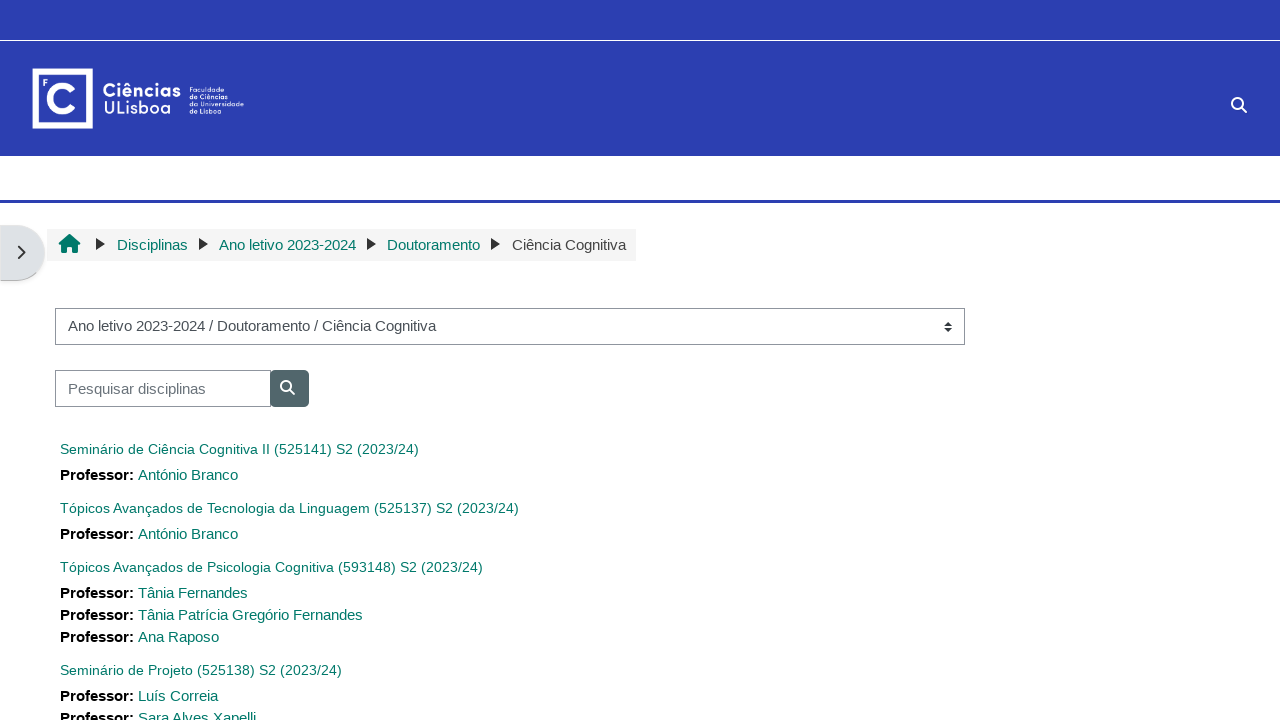

--- FILE ---
content_type: text/html; charset=utf-8
request_url: https://moodle.ciencias.ulisboa.pt/course/index.php?categoryid=949&lang=pt
body_size: 188810
content:
<!DOCTYPE html>

<html  dir="ltr" lang="pt" xml:lang="pt">
<head>
    <title>Todas as disciplinas | Moodle Ciências</title>
    <link rel="shortcut icon" href="https://moodle.ciencias.ulisboa.pt/pluginfile.php/1/core_admin/favicon/64x64/1769003868/favicon.png" />
    <meta http-equiv="Content-Type" content="text/html; charset=utf-8" />
<meta name="keywords" content="moodle, Todas as disciplinas | Moodle Ciências" />
<link rel="stylesheet" type="text/css" href="https://moodle.ciencias.ulisboa.pt/theme/yui_combo.php?rollup/3.18.1/yui-moodlesimple-min.css" /><script id="firstthemesheet" type="text/css">/** Required in order to fix style inclusion problems in IE with YUI **/</script><link rel="stylesheet" type="text/css" href="https://moodle.ciencias.ulisboa.pt/theme/styles.php/adaptable/1769003868_1/all" />
<script>
//<![CDATA[
var M = {}; M.yui = {};
M.pageloadstarttime = new Date();
M.cfg = {"wwwroot":"https:\/\/moodle.ciencias.ulisboa.pt","apibase":"https:\/\/moodle.ciencias.ulisboa.pt\/r.php\/api","homeurl":{},"sesskey":"Xy2ZejDrO0","sessiontimeout":"7200","sessiontimeoutwarning":1200,"themerev":"1769003868","slasharguments":1,"theme":"adaptable","iconsystemmodule":"core\/icon_system_fontawesome","jsrev":"1769003868","admin":"admin","svgicons":true,"usertimezone":"Europa\/Lisbon","language":"pt","courseId":1,"courseContextId":2,"contextid":491737,"contextInstanceId":949,"langrev":1769003868,"templaterev":"1769003868","siteId":1,"userId":0};var yui1ConfigFn = function(me) {if(/-skin|reset|fonts|grids|base/.test(me.name)){me.type='css';me.path=me.path.replace(/\.js/,'.css');me.path=me.path.replace(/\/yui2-skin/,'/assets/skins/sam/yui2-skin')}};
var yui2ConfigFn = function(me) {var parts=me.name.replace(/^moodle-/,'').split('-'),component=parts.shift(),module=parts[0],min='-min';if(/-(skin|core)$/.test(me.name)){parts.pop();me.type='css';min=''}
if(module){var filename=parts.join('-');me.path=component+'/'+module+'/'+filename+min+'.'+me.type}else{me.path=component+'/'+component+'.'+me.type}};
YUI_config = {"debug":false,"base":"https:\/\/moodle.ciencias.ulisboa.pt\/lib\/yuilib\/3.18.1\/","comboBase":"https:\/\/moodle.ciencias.ulisboa.pt\/theme\/yui_combo.php?","combine":true,"filter":null,"insertBefore":"firstthemesheet","groups":{"yui2":{"base":"https:\/\/moodle.ciencias.ulisboa.pt\/lib\/yuilib\/2in3\/2.9.0\/build\/","comboBase":"https:\/\/moodle.ciencias.ulisboa.pt\/theme\/yui_combo.php?","combine":true,"ext":false,"root":"2in3\/2.9.0\/build\/","patterns":{"yui2-":{"group":"yui2","configFn":yui1ConfigFn}}},"moodle":{"name":"moodle","base":"https:\/\/moodle.ciencias.ulisboa.pt\/theme\/yui_combo.php?m\/1769003868\/","combine":true,"comboBase":"https:\/\/moodle.ciencias.ulisboa.pt\/theme\/yui_combo.php?","ext":false,"root":"m\/1769003868\/","patterns":{"moodle-":{"group":"moodle","configFn":yui2ConfigFn}},"filter":null,"modules":{"moodle-core-actionmenu":{"requires":["base","event","node-event-simulate"]},"moodle-core-chooserdialogue":{"requires":["base","panel","moodle-core-notification"]},"moodle-core-maintenancemodetimer":{"requires":["base","node"]},"moodle-core-lockscroll":{"requires":["plugin","base-build"]},"moodle-core-notification":{"requires":["moodle-core-notification-dialogue","moodle-core-notification-alert","moodle-core-notification-confirm","moodle-core-notification-exception","moodle-core-notification-ajaxexception"]},"moodle-core-notification-dialogue":{"requires":["base","node","panel","escape","event-key","dd-plugin","moodle-core-widget-focusafterclose","moodle-core-lockscroll"]},"moodle-core-notification-alert":{"requires":["moodle-core-notification-dialogue"]},"moodle-core-notification-confirm":{"requires":["moodle-core-notification-dialogue"]},"moodle-core-notification-exception":{"requires":["moodle-core-notification-dialogue"]},"moodle-core-notification-ajaxexception":{"requires":["moodle-core-notification-dialogue"]},"moodle-core-dragdrop":{"requires":["base","node","io","dom","dd","event-key","event-focus","moodle-core-notification"]},"moodle-core-event":{"requires":["event-custom"]},"moodle-core-blocks":{"requires":["base","node","io","dom","dd","dd-scroll","moodle-core-dragdrop","moodle-core-notification"]},"moodle-core-handlebars":{"condition":{"trigger":"handlebars","when":"after"}},"moodle-core_availability-form":{"requires":["base","node","event","event-delegate","panel","moodle-core-notification-dialogue","json"]},"moodle-course-categoryexpander":{"requires":["node","event-key"]},"moodle-course-management":{"requires":["base","node","io-base","moodle-core-notification-exception","json-parse","dd-constrain","dd-proxy","dd-drop","dd-delegate","node-event-delegate"]},"moodle-course-dragdrop":{"requires":["base","node","io","dom","dd","dd-scroll","moodle-core-dragdrop","moodle-core-notification","moodle-course-coursebase","moodle-course-util"]},"moodle-course-util":{"requires":["node"],"use":["moodle-course-util-base"],"submodules":{"moodle-course-util-base":{},"moodle-course-util-section":{"requires":["node","moodle-course-util-base"]},"moodle-course-util-cm":{"requires":["node","moodle-course-util-base"]}}},"moodle-form-dateselector":{"requires":["base","node","overlay","calendar"]},"moodle-form-shortforms":{"requires":["node","base","selector-css3","moodle-core-event"]},"moodle-question-chooser":{"requires":["moodle-core-chooserdialogue"]},"moodle-question-searchform":{"requires":["base","node"]},"moodle-availability_completion-form":{"requires":["base","node","event","moodle-core_availability-form"]},"moodle-availability_date-form":{"requires":["base","node","event","io","moodle-core_availability-form"]},"moodle-availability_grade-form":{"requires":["base","node","event","moodle-core_availability-form"]},"moodle-availability_group-form":{"requires":["base","node","event","moodle-core_availability-form"]},"moodle-availability_grouping-form":{"requires":["base","node","event","moodle-core_availability-form"]},"moodle-availability_profile-form":{"requires":["base","node","event","moodle-core_availability-form"]},"moodle-mod_assign-history":{"requires":["node","transition"]},"moodle-mod_attendance-groupfilter":{"requires":["base","node"]},"moodle-mod_offlinequiz-autosave":{"requires":["base","node","event","event-valuechange","node-event-delegate","io-form"]},"moodle-mod_offlinequiz-dragdrop":{"requires":["base","node","io","dom","dd","dd-scroll","moodle-core-dragdrop","moodle-core-notification","moodle-mod_offlinequiz-offlinequizbase","moodle-mod_offlinequiz-util-base","moodle-mod_offlinequiz-util-page","moodle-mod_offlinequiz-util-slot","moodle-course-util"]},"moodle-mod_offlinequiz-modform":{"requires":["base","node","event"]},"moodle-mod_offlinequiz-offlinequizbase":{"requires":["base","node"]},"moodle-mod_offlinequiz-questionchooser":{"requires":["moodle-core-chooserdialogue","moodle-mod_offlinequiz-util","querystring-parse"]},"moodle-mod_offlinequiz-randomquestion":{"requires":["base","event","node","io","moodle-core-notification-dialogue"]},"moodle-mod_offlinequiz-repaginate":{"requires":["base","event","node","io","moodle-core-notification-dialogue"]},"moodle-mod_offlinequiz-toolboxes":{"requires":["base","node","event","event-key","io","moodle-mod_offlinequiz-offlinequizbase","moodle-mod_offlinequiz-util-slot","moodle-core-notification-ajaxexception"]},"moodle-mod_offlinequiz-util":{"requires":["node"],"use":["moodle-mod_offlinequiz-util-base"],"submodules":{"moodle-mod_offlinequiz-util-base":{},"moodle-mod_offlinequiz-util-slot":{"requires":["node","moodle-mod_offlinequiz-util-base"]},"moodle-mod_offlinequiz-util-page":{"requires":["node","moodle-mod_offlinequiz-util-base"]}}},"moodle-mod_quiz-quizbase":{"requires":["base","node"]},"moodle-mod_quiz-toolboxes":{"requires":["base","node","event","event-key","io","moodle-mod_quiz-quizbase","moodle-mod_quiz-util-slot","moodle-core-notification-ajaxexception"]},"moodle-mod_quiz-questionchooser":{"requires":["moodle-core-chooserdialogue","moodle-mod_quiz-util","querystring-parse"]},"moodle-mod_quiz-modform":{"requires":["base","node","event"]},"moodle-mod_quiz-autosave":{"requires":["base","node","event","event-valuechange","node-event-delegate","io-form","datatype-date-format"]},"moodle-mod_quiz-dragdrop":{"requires":["base","node","io","dom","dd","dd-scroll","moodle-core-dragdrop","moodle-core-notification","moodle-mod_quiz-quizbase","moodle-mod_quiz-util-base","moodle-mod_quiz-util-page","moodle-mod_quiz-util-slot","moodle-course-util"]},"moodle-mod_quiz-util":{"requires":["node","moodle-core-actionmenu"],"use":["moodle-mod_quiz-util-base"],"submodules":{"moodle-mod_quiz-util-base":{},"moodle-mod_quiz-util-slot":{"requires":["node","moodle-mod_quiz-util-base"]},"moodle-mod_quiz-util-page":{"requires":["node","moodle-mod_quiz-util-base"]}}},"moodle-mod_scheduler-saveseen":{"requires":["base","node","event"]},"moodle-mod_scheduler-delselected":{"requires":["base","node","event"]},"moodle-mod_scheduler-studentlist":{"requires":["base","node","event","io"]},"moodle-message_airnotifier-toolboxes":{"requires":["base","node","io"]},"moodle-editor_atto-editor":{"requires":["node","transition","io","overlay","escape","event","event-simulate","event-custom","node-event-html5","node-event-simulate","yui-throttle","moodle-core-notification-dialogue","moodle-editor_atto-rangy","handlebars","timers","querystring-stringify"]},"moodle-editor_atto-plugin":{"requires":["node","base","escape","event","event-outside","handlebars","event-custom","timers","moodle-editor_atto-menu"]},"moodle-editor_atto-menu":{"requires":["moodle-core-notification-dialogue","node","event","event-custom"]},"moodle-editor_atto-rangy":{"requires":[]},"moodle-report_eventlist-eventfilter":{"requires":["base","event","node","node-event-delegate","datatable","autocomplete","autocomplete-filters"]},"moodle-report_loglive-fetchlogs":{"requires":["base","event","node","io","node-event-delegate"]},"moodle-gradereport_history-userselector":{"requires":["escape","event-delegate","event-key","handlebars","io-base","json-parse","moodle-core-notification-dialogue"]},"moodle-qbank_editquestion-chooser":{"requires":["moodle-core-chooserdialogue"]},"moodle-tool_lp-dragdrop-reorder":{"requires":["moodle-core-dragdrop"]},"moodle-assignfeedback_editpdf-editor":{"requires":["base","event","node","io","graphics","json","event-move","event-resize","transition","querystring-stringify-simple","moodle-core-notification-dialog","moodle-core-notification-alert","moodle-core-notification-warning","moodle-core-notification-exception","moodle-core-notification-ajaxexception"]},"moodle-atto_accessibilitychecker-button":{"requires":["color-base","moodle-editor_atto-plugin"]},"moodle-atto_accessibilityhelper-button":{"requires":["moodle-editor_atto-plugin"]},"moodle-atto_align-button":{"requires":["moodle-editor_atto-plugin"]},"moodle-atto_bold-button":{"requires":["moodle-editor_atto-plugin"]},"moodle-atto_charmap-button":{"requires":["moodle-editor_atto-plugin"]},"moodle-atto_clear-button":{"requires":["moodle-editor_atto-plugin"]},"moodle-atto_collapse-button":{"requires":["moodle-editor_atto-plugin"]},"moodle-atto_emojipicker-button":{"requires":["moodle-editor_atto-plugin"]},"moodle-atto_emoticon-button":{"requires":["moodle-editor_atto-plugin"]},"moodle-atto_equation-button":{"requires":["moodle-editor_atto-plugin","moodle-core-event","io","event-valuechange","tabview","array-extras"]},"moodle-atto_h5p-button":{"requires":["moodle-editor_atto-plugin"]},"moodle-atto_html-button":{"requires":["promise","moodle-editor_atto-plugin","moodle-atto_html-beautify","moodle-atto_html-codemirror","event-valuechange"]},"moodle-atto_html-codemirror":{"requires":["moodle-atto_html-codemirror-skin"]},"moodle-atto_html-beautify":{},"moodle-atto_image-button":{"requires":["moodle-editor_atto-plugin"]},"moodle-atto_indent-button":{"requires":["moodle-editor_atto-plugin"]},"moodle-atto_italic-button":{"requires":["moodle-editor_atto-plugin"]},"moodle-atto_link-button":{"requires":["moodle-editor_atto-plugin"]},"moodle-atto_managefiles-button":{"requires":["moodle-editor_atto-plugin"]},"moodle-atto_managefiles-usedfiles":{"requires":["node","escape"]},"moodle-atto_media-button":{"requires":["moodle-editor_atto-plugin","moodle-form-shortforms"]},"moodle-atto_noautolink-button":{"requires":["moodle-editor_atto-plugin"]},"moodle-atto_orderedlist-button":{"requires":["moodle-editor_atto-plugin"]},"moodle-atto_recordrtc-recording":{"requires":["moodle-atto_recordrtc-button"]},"moodle-atto_recordrtc-button":{"requires":["moodle-editor_atto-plugin","moodle-atto_recordrtc-recording"]},"moodle-atto_rtl-button":{"requires":["moodle-editor_atto-plugin"]},"moodle-atto_strike-button":{"requires":["moodle-editor_atto-plugin"]},"moodle-atto_subscript-button":{"requires":["moodle-editor_atto-plugin"]},"moodle-atto_superscript-button":{"requires":["moodle-editor_atto-plugin"]},"moodle-atto_table-button":{"requires":["moodle-editor_atto-plugin","moodle-editor_atto-menu","event","event-valuechange"]},"moodle-atto_title-button":{"requires":["moodle-editor_atto-plugin"]},"moodle-atto_underline-button":{"requires":["moodle-editor_atto-plugin"]},"moodle-atto_undo-button":{"requires":["moodle-editor_atto-plugin"]},"moodle-atto_unorderedlist-button":{"requires":["moodle-editor_atto-plugin"]}}},"gallery":{"name":"gallery","base":"https:\/\/moodle.ciencias.ulisboa.pt\/lib\/yuilib\/gallery\/","combine":true,"comboBase":"https:\/\/moodle.ciencias.ulisboa.pt\/theme\/yui_combo.php?","ext":false,"root":"gallery\/1769003868\/","patterns":{"gallery-":{"group":"gallery"}}}},"modules":{"core_filepicker":{"name":"core_filepicker","fullpath":"https:\/\/moodle.ciencias.ulisboa.pt\/lib\/javascript.php\/1769003868\/repository\/filepicker.js","requires":["base","node","node-event-simulate","json","async-queue","io-base","io-upload-iframe","io-form","yui2-treeview","panel","cookie","datatable","datatable-sort","resize-plugin","dd-plugin","escape","moodle-core_filepicker","moodle-core-notification-dialogue"]},"core_comment":{"name":"core_comment","fullpath":"https:\/\/moodle.ciencias.ulisboa.pt\/lib\/javascript.php\/1769003868\/comment\/comment.js","requires":["base","io-base","node","json","yui2-animation","overlay","escape"]}},"logInclude":[],"logExclude":[],"logLevel":null};
M.yui.loader = {modules: {}};

//]]>
</script>

<style type="text/css">
#sitetitle{
display:none;
}
</style><meta name="robots" content="noindex" />
    <meta name="viewport" content="width=device-width, initial-scale=1.0">

    <!-- Twitter Card data -->
    <meta name="twitter:card" value="summary">
    <meta name="twitter:site" value="Moodle Ciências">
    <meta name="twitter:title" value="Todas as disciplinas | Moodle Ciências">

    <!-- Open Graph data -->
    <meta property="og:title" content="Todas as disciplinas | Moodle Ciências">
    <meta property="og:type" content="website" />
    <meta property="og:url" content="">
    <meta name="og:site_name" value="Moodle Ciências">

    <!-- Chrome, Firefox OS and Opera on Android topbar color -->
    <meta name="theme-color" content="#FFFFFF">

    <!-- Windows Phone topbar color -->
    <meta name="msapplication-navbutton-color" content="#FFFFFF">

    <!-- iOS Safari topbar color -->
    <meta name="apple-mobile-web-app-status-bar-style" content="#FFFFFF">

</head><body  id="page-course-index-category" class="format-site limitedwidth  path-course path-course-index chrome dir-ltr lang-pt yui-skin-sam yui3-skin-sam moodle-ciencias-ulisboa-pt pagelayout-coursecategory course-1 context-491737 category-949 notloggedin theme theme_adaptable two-column  fullin header-style1 showblockicons standard uses-drawers responsivesectionnav"><div>
    <a class="sr-only sr-only-focusable" href="#maincontent">Ir para o conteúdo principal</a>
</div><script src="https://moodle.ciencias.ulisboa.pt/lib/javascript.php/1769003868/lib/polyfills/polyfill.js"></script>
<script src="https://moodle.ciencias.ulisboa.pt/theme/yui_combo.php?rollup/3.18.1/yui-moodlesimple-min.js"></script><script src="https://moodle.ciencias.ulisboa.pt/lib/javascript.php/1769003868/lib/javascript-static.js"></script>
<script>
//<![CDATA[
document.body.className += ' jsenabled';
//]]>
</script>

<div id="page-wrapper"><div  class="drawer drawer-left d-none d-print-none not-initialized" data-region="fixed-drawer" id="theme_adaptable-drawers-sidepost" data-preference="drawer-open-block" data-state="show-drawer-left" data-forceopen="" data-close-on-resize="1">
    <div class="drawerheader">
        <button
            class="btn drawertoggle icon-no-margin hidden"
            data-toggler="drawers"
            data-action="closedrawer"
            data-target="theme_adaptable-drawers-sidepost"
            data-toggle="tooltip"
            data-placement="right"
            title="Fechar painel dos blocos"
        >
            <i class="afaicon fa fa-xmark fa-fw" aria-hidden="true"  ></i>
        </button>
        <a
            href="https://moodle.ciencias.ulisboa.pt/"
            title=""
            data-region="site-home-link"
            class="aabtn text-reset d-flex align-items-center py-1 h-100 d-md-none"
        >
            
        </a>
        <div class="drawerheadercontent hidden">
            
        </div>
    </div>
    <div class="drawercontent drag-container" data-usertour="scroller">
                    <section class="d-print-none" aria-label="Blocos">
                <aside id="block-region-side-post" class="block-region" data-blockregion="side-post" data-droptarget="1"><h2 class="sr-only">Blocos</h2><a class="skip skip-block" id="fsb-1" href="#sb-1">Ignorar Navegação</a><section id="inst4" class="block_navigation block mb-3" role="navigation" data-block="navigation" data-instance-id="4" aria-labelledby="instance-4-header"><div class="header"><div id="instance-4-action" class="block-action block-collapsible" data-instance-id="4" title="Show / hide the block"></div><div class="title"><div class="block_action"></div><h2 class="d-inline" id="instance-4-header">Navegação</h2></div><div class="block-controls"></div></div><div class="content"><ul class="block_tree list" role="tree" data-ajax-loader="block_navigation/nav_loader"><li class="type_unknown depth_1 contains_branch" role="treeitem" aria-expanded="true" aria-owns="random697cbc329f1aa5_group" data-collapsible="false" aria-labelledby="random697cbc329f1aa4_label_1_1"><p class="tree_item branch navigation_node"><a tabindex="-1" id="random697cbc329f1aa4_label_1_1" href="https://moodle.ciencias.ulisboa.pt/">Página principal</a></p><ul id="random697cbc329f1aa5_group" role="group"><li class="type_custom depth_2 item_with_icon" role="treeitem" aria-labelledby="random697cbc329f1aa6_label_2_3"><p class="tree_item hasicon"><a tabindex="-1" id="random697cbc329f1aa6_label_2_3" href="https://moodle.ciencias.ulisboa.pt/my/courses.php"><i class="afaicon anavigationitem far fa-circle fa-2xs align-middle navicon fa-fw" aria-hidden="true"  ></i><span class="item-content-wrap">Minhas disciplinas</span></a></p></li><li class="type_activity depth_2 item_with_icon" role="treeitem" aria-labelledby="random697cbc329f1aa6_label_2_4"><p class="tree_item hasicon"><a tabindex="-1" id="random697cbc329f1aa6_label_2_4" title="Fórum" href="https://moodle.ciencias.ulisboa.pt/mod/forum/view.php?id=222592"><img class="icon navicon" alt="Fórum" title="Fórum" src="https://moodle.ciencias.ulisboa.pt/theme/image.php/adaptable/forum/1769003868/monologo" /><span class="item-content-wrap">Anúncios do site</span></a></p></li><li class="type_system depth_2 item_with_icon" role="treeitem" aria-labelledby="random697cbc329f1aa6_label_2_5"><p class="tree_item hasicon"><a tabindex="-1" id="random697cbc329f1aa6_label_2_5" href="https://moodle.ciencias.ulisboa.pt/my/courses.php"><i class="afaicon fa fa-graduation-cap navicon fa-fw" aria-hidden="true"  ></i><span class="item-content-wrap">Minhas disciplinas</span></a></p></li><li class="type_system depth_2 contains_branch" role="treeitem" aria-expanded="true" aria-owns="random697cbc329f1aa10_group" aria-labelledby="random697cbc329f1aa6_label_2_6"><p class="tree_item branch canexpand"><a tabindex="-1" id="random697cbc329f1aa6_label_2_6" href="https://moodle.ciencias.ulisboa.pt/course/index.php">Disciplinas</a></p><ul id="random697cbc329f1aa10_group" role="group"><li class="type_category depth_3 contains_branch" role="treeitem" aria-expanded="false" data-requires-ajax="true" data-loaded="false" data-node-id="expandable_branch_10_1123" data-node-key="1123" data-node-type="10" aria-labelledby="random697cbc329f1aa11_label_3_7"><p class="tree_item branch" id="expandable_branch_10_1123"><span tabindex="-1" id="random697cbc329f1aa11_label_3_7">Ano Letivo 2025-2026</span></p></li><li class="type_category depth_3 contains_branch" role="treeitem" aria-expanded="false" data-requires-ajax="true" data-loaded="false" data-node-id="expandable_branch_10_1117" data-node-key="1117" data-node-type="10" aria-labelledby="random697cbc329f1aa11_label_3_8"><p class="tree_item branch" id="expandable_branch_10_1117"><span tabindex="-1" id="random697cbc329f1aa11_label_3_8">Ano letivo 2024-2025</span></p></li><li class="type_category depth_3 contains_branch" role="treeitem" aria-expanded="true" aria-owns="random697cbc329f1aa12_group" aria-labelledby="random697cbc329f1aa11_label_3_9"><p class="tree_item branch canexpand"><span tabindex="-1" id="random697cbc329f1aa11_label_3_9">Ano letivo 2023-2024</span></p><ul id="random697cbc329f1aa12_group" role="group"><li class="type_category depth_4 contains_branch" role="treeitem" aria-expanded="false" data-requires-ajax="true" data-loaded="false" data-node-id="expandable_branch_10_885" data-node-key="885" data-node-type="10" aria-labelledby="random697cbc329f1aa13_label_4_10"><p class="tree_item branch" id="expandable_branch_10_885"><span tabindex="-1" id="random697cbc329f1aa13_label_4_10">Licenciatura</span></p></li><li class="type_category depth_4 contains_branch" role="treeitem" aria-expanded="false" data-requires-ajax="true" data-loaded="false" data-node-id="expandable_branch_10_904" data-node-key="904" data-node-type="10" aria-labelledby="random697cbc329f1aa13_label_4_11"><p class="tree_item branch" id="expandable_branch_10_904"><span tabindex="-1" id="random697cbc329f1aa13_label_4_11">Mestrado</span></p></li><li class="type_category depth_4 contains_branch" role="treeitem" aria-expanded="true" aria-owns="random697cbc329f1aa14_group" aria-labelledby="random697cbc329f1aa13_label_4_12"><p class="tree_item branch canexpand"><span tabindex="-1" id="random697cbc329f1aa13_label_4_12">Doutoramento</span></p><ul id="random697cbc329f1aa14_group" role="group"><li class="type_category depth_5 contains_branch" role="treeitem" aria-expanded="false" data-requires-ajax="true" data-loaded="false" data-node-id="expandable_branch_10_944" data-node-key="944" data-node-type="10" aria-labelledby="random697cbc329f1aa15_label_5_13"><p class="tree_item branch" id="expandable_branch_10_944"><span tabindex="-1" id="random697cbc329f1aa15_label_5_13">Alterações Climáticas e Políticas de Desenvolvimen...</span></p></li><li class="type_category depth_5 contains_branch" role="treeitem" aria-expanded="false" data-requires-ajax="true" data-loaded="false" data-node-id="expandable_branch_10_945" data-node-key="945" data-node-type="10" aria-labelledby="random697cbc329f1aa15_label_5_14"><p class="tree_item branch" id="expandable_branch_10_945"><span tabindex="-1" id="random697cbc329f1aa15_label_5_14">Biodiversidade, Genética e Evolução</span></p></li><li class="type_category depth_5 contains_branch" role="treeitem" aria-expanded="false" data-requires-ajax="true" data-loaded="false" data-node-id="expandable_branch_10_946" data-node-key="946" data-node-type="10" aria-labelledby="random697cbc329f1aa15_label_5_15"><p class="tree_item branch" id="expandable_branch_10_946"><span tabindex="-1" id="random697cbc329f1aa15_label_5_15">Biologia</span></p></li><li class="type_category depth_5 contains_branch" role="treeitem" aria-expanded="false" data-requires-ajax="true" data-loaded="false" data-node-id="expandable_branch_10_947" data-node-key="947" data-node-type="10" aria-labelledby="random697cbc329f1aa15_label_5_16"><p class="tree_item branch" id="expandable_branch_10_947"><span tabindex="-1" id="random697cbc329f1aa15_label_5_16">Biologia e Ecologia das Alterações Globais</span></p></li><li class="type_category depth_5 contains_branch" role="treeitem" aria-expanded="false" data-requires-ajax="true" data-loaded="false" data-node-id="expandable_branch_10_948" data-node-key="948" data-node-type="10" aria-labelledby="random697cbc329f1aa15_label_5_17"><p class="tree_item branch" id="expandable_branch_10_948"><span tabindex="-1" id="random697cbc329f1aa15_label_5_17">Bioquímica</span></p></li><li class="type_category depth_5 contains_branch current_branch" role="treeitem" aria-expanded="true" aria-owns="random697cbc329f1aa16_group" aria-labelledby="random697cbc329f1aa15_label_5_18"><p class="tree_item branch active_tree_node"><span tabindex="-1" id="random697cbc329f1aa15_label_5_18">Ciência Cognitiva</span></p><ul id="random697cbc329f1aa16_group" role="group"><li class="type_course depth_6 item_with_icon" role="treeitem" aria-labelledby="random697cbc329f1aa17_label_6_19"><p class="tree_item hasicon"><a tabindex="-1" id="random697cbc329f1aa17_label_6_19" title="Seminário de Ciência Cognitiva II (525141) S2 (2023/24)" href="https://moodle.ciencias.ulisboa.pt/course/view.php?id=5273"><i class="afaicon fa fa-graduation-cap navicon fa-fw" aria-hidden="true"  ></i><span class="item-content-wrap">Seminário de Ciência Cognitiva II (525141) S2 (202...</span></a></p></li><li class="type_course depth_6 item_with_icon" role="treeitem" aria-labelledby="random697cbc329f1aa17_label_6_20"><p class="tree_item hasicon"><a tabindex="-1" id="random697cbc329f1aa17_label_6_20" title="Tópicos Avançados de Tecnologia da Linguagem (525137) S2 (2023/24)" href="https://moodle.ciencias.ulisboa.pt/course/view.php?id=5272"><i class="afaicon fa fa-graduation-cap navicon fa-fw" aria-hidden="true"  ></i><span class="item-content-wrap">Tópicos Avançados de Tecnologia da Linguagem (5251...</span></a></p></li><li class="type_course depth_6 item_with_icon" role="treeitem" aria-labelledby="random697cbc329f1aa17_label_6_21"><p class="tree_item hasicon"><a tabindex="-1" id="random697cbc329f1aa17_label_6_21" title="Tópicos Avançados de Psicologia Cognitiva (593148) S2 (2023/24)" href="https://moodle.ciencias.ulisboa.pt/course/view.php?id=5261"><i class="afaicon fa fa-graduation-cap navicon fa-fw" aria-hidden="true"  ></i><span class="item-content-wrap">Tópicos Avançados de Psicologia Cognitiva (593148)...</span></a></p></li><li class="type_course depth_6 item_with_icon" role="treeitem" aria-labelledby="random697cbc329f1aa17_label_6_22"><p class="tree_item hasicon"><a tabindex="-1" id="random697cbc329f1aa17_label_6_22" title="Seminário de Projeto (525138) S2 (2023/24)" href="https://moodle.ciencias.ulisboa.pt/course/view.php?id=5006"><i class="afaicon fa fa-graduation-cap navicon fa-fw" aria-hidden="true"  ></i><span class="item-content-wrap">Seminário de Projeto (525138) S2 (2023/24)</span></a></p></li><li class="type_course depth_6 item_with_icon" role="treeitem" aria-labelledby="random697cbc329f1aa17_label_6_23"><p class="tree_item hasicon"><a tabindex="-1" id="random697cbc329f1aa17_label_6_23" title="Tópicos Avançados de Inteligência Artificial (525136) S1 (2023/24)" href="https://moodle.ciencias.ulisboa.pt/course/view.php?id=4979"><i class="afaicon fa fa-graduation-cap navicon fa-fw" aria-hidden="true"  ></i><span class="item-content-wrap">Tópicos Avançados de Inteligência Artificial (5251...</span></a></p></li><li class="type_course depth_6 item_with_icon" role="treeitem" aria-labelledby="random697cbc329f1aa17_label_6_24"><p class="tree_item hasicon"><a tabindex="-1" id="random697cbc329f1aa17_label_6_24" title="Fundamentos da Ciência Cognitiva (593145) S1 (2023/24)" href="https://moodle.ciencias.ulisboa.pt/course/view.php?id=4873"><i class="afaicon fa fa-graduation-cap navicon fa-fw" aria-hidden="true"  ></i><span class="item-content-wrap">Fundamentos da Ciência Cognitiva (593145) S1 (2023...</span></a></p></li><li class="type_course depth_6 item_with_icon" role="treeitem" aria-labelledby="random697cbc329f1aa17_label_6_25"><p class="tree_item hasicon"><a tabindex="-1" id="random697cbc329f1aa17_label_6_25" title="Doutoramento: Portal em Ciência Cognitiva (2023/24)" href="https://moodle.ciencias.ulisboa.pt/course/view.php?id=4856"><i class="afaicon fa fa-graduation-cap navicon fa-fw" aria-hidden="true"  ></i><span class="item-content-wrap">Doutoramento: Portal em Ciência Cognitiva (2023/24)</span></a></p></li><li class="type_course depth_6 item_with_icon" role="treeitem" aria-labelledby="random697cbc329f1aa17_label_6_26"><p class="tree_item hasicon"><a tabindex="-1" id="random697cbc329f1aa17_label_6_26" title="Seminário de Investigação I (525140) S1 (2023/24)" href="https://moodle.ciencias.ulisboa.pt/course/view.php?id=4757"><i class="afaicon fa fa-graduation-cap navicon fa-fw" aria-hidden="true"  ></i><span class="item-content-wrap">Seminário de Investigação I (525140) S1 (2023/24)</span></a></p></li><li class="type_course depth_6 item_with_icon" role="treeitem" aria-labelledby="random697cbc329f1aa17_label_6_27"><p class="tree_item hasicon"><a tabindex="-1" id="random697cbc329f1aa17_label_6_27" title="Seminário de Investigação II (525142) S2 (2023/24)" href="https://moodle.ciencias.ulisboa.pt/course/view.php?id=4646"><i class="afaicon fa fa-graduation-cap navicon fa-fw" aria-hidden="true"  ></i><span class="item-content-wrap">Seminário de Investigação II (525142) S2 (2023/24)</span></a></p></li></ul></li><li class="type_category depth_5 contains_branch" role="treeitem" aria-expanded="false" data-requires-ajax="true" data-loaded="false" data-node-id="expandable_branch_10_950" data-node-key="950" data-node-type="10" aria-labelledby="random697cbc329f1aa15_label_5_28"><p class="tree_item branch" id="expandable_branch_10_950"><span tabindex="-1" id="random697cbc329f1aa15_label_5_28">Ciências da Complexidade</span></p></li><li class="type_category depth_5 contains_branch" role="treeitem" aria-expanded="false" data-requires-ajax="true" data-loaded="false" data-node-id="expandable_branch_10_951" data-node-key="951" data-node-type="10" aria-labelledby="random697cbc329f1aa15_label_5_29"><p class="tree_item branch" id="expandable_branch_10_951"><span tabindex="-1" id="random697cbc329f1aa15_label_5_29">Ciências da Sustentabilidade</span></p></li><li class="type_category depth_5 contains_branch" role="treeitem" aria-expanded="false" data-requires-ajax="true" data-loaded="false" data-node-id="expandable_branch_10_952" data-node-key="952" data-node-type="10" aria-labelledby="random697cbc329f1aa15_label_5_30"><p class="tree_item branch" id="expandable_branch_10_952"><span tabindex="-1" id="random697cbc329f1aa15_label_5_30">Ciências do Mar</span></p></li><li class="type_category depth_5 contains_branch" role="treeitem" aria-expanded="false" data-requires-ajax="true" data-loaded="false" data-node-id="expandable_branch_10_953" data-node-key="953" data-node-type="10" aria-labelledby="random697cbc329f1aa15_label_5_31"><p class="tree_item branch" id="expandable_branch_10_953"><span tabindex="-1" id="random697cbc329f1aa15_label_5_31">Ciências Geofísicas e da Geoinformação</span></p></li><li class="type_category depth_5 contains_branch" role="treeitem" aria-expanded="false" data-requires-ajax="true" data-loaded="false" data-node-id="expandable_branch_10_954" data-node-key="954" data-node-type="10" aria-labelledby="random697cbc329f1aa15_label_5_32"><p class="tree_item branch" id="expandable_branch_10_954"><span tabindex="-1" id="random697cbc329f1aa15_label_5_32">Engenharia Biomédica e Biofísica</span></p></li><li class="type_category depth_5 contains_branch" role="treeitem" aria-expanded="false" data-requires-ajax="true" data-loaded="false" data-node-id="expandable_branch_10_955" data-node-key="955" data-node-type="10" aria-labelledby="random697cbc329f1aa15_label_5_33"><p class="tree_item branch" id="expandable_branch_10_955"><span tabindex="-1" id="random697cbc329f1aa15_label_5_33">Engenharia Física</span></p></li><li class="type_category depth_5 contains_branch" role="treeitem" aria-expanded="false" data-requires-ajax="true" data-loaded="false" data-node-id="expandable_branch_10_956" data-node-key="956" data-node-type="10" aria-labelledby="random697cbc329f1aa15_label_5_34"><p class="tree_item branch" id="expandable_branch_10_956"><span tabindex="-1" id="random697cbc329f1aa15_label_5_34">Estatística e Investigação Operacional</span></p></li><li class="type_category depth_5 contains_branch" role="treeitem" aria-expanded="false" data-requires-ajax="true" data-loaded="false" data-node-id="expandable_branch_10_957" data-node-key="957" data-node-type="10" aria-labelledby="random697cbc329f1aa15_label_5_35"><p class="tree_item branch" id="expandable_branch_10_957"><span tabindex="-1" id="random697cbc329f1aa15_label_5_35">Física e Astrofísica</span></p></li><li class="type_category depth_5 contains_branch" role="treeitem" aria-expanded="false" data-requires-ajax="true" data-loaded="false" data-node-id="expandable_branch_10_958" data-node-key="958" data-node-type="10" aria-labelledby="random697cbc329f1aa15_label_5_36"><p class="tree_item branch" id="expandable_branch_10_958"><span tabindex="-1" id="random697cbc329f1aa15_label_5_36">Geologia</span></p></li><li class="type_category depth_5 contains_branch" role="treeitem" aria-expanded="false" data-requires-ajax="true" data-loaded="false" data-node-id="expandable_branch_10_959" data-node-key="959" data-node-type="10" aria-labelledby="random697cbc329f1aa15_label_5_37"><p class="tree_item branch" id="expandable_branch_10_959"><span tabindex="-1" id="random697cbc329f1aa15_label_5_37">História e Filosofia das Ciências</span></p></li><li class="type_category depth_5 contains_branch" role="treeitem" aria-expanded="false" data-requires-ajax="true" data-loaded="false" data-node-id="expandable_branch_10_960" data-node-key="960" data-node-type="10" aria-labelledby="random697cbc329f1aa15_label_5_38"><p class="tree_item branch" id="expandable_branch_10_960"><span tabindex="-1" id="random697cbc329f1aa15_label_5_38">Informática</span></p></li><li class="type_category depth_5 contains_branch" role="treeitem" aria-expanded="false" data-requires-ajax="true" data-loaded="false" data-node-id="expandable_branch_10_961" data-node-key="961" data-node-type="10" aria-labelledby="random697cbc329f1aa15_label_5_39"><p class="tree_item branch" id="expandable_branch_10_961"><span tabindex="-1" id="random697cbc329f1aa15_label_5_39">Matemática</span></p></li><li class="type_category depth_5 contains_branch" role="treeitem" aria-expanded="false" data-requires-ajax="true" data-loaded="false" data-node-id="expandable_branch_10_962" data-node-key="962" data-node-type="10" aria-labelledby="random697cbc329f1aa15_label_5_40"><p class="tree_item branch" id="expandable_branch_10_962"><span tabindex="-1" id="random697cbc329f1aa15_label_5_40">Media Digitais</span></p></li><li class="type_category depth_5 contains_branch" role="treeitem" aria-expanded="false" data-requires-ajax="true" data-loaded="false" data-node-id="expandable_branch_10_963" data-node-key="963" data-node-type="10" aria-labelledby="random697cbc329f1aa15_label_5_41"><p class="tree_item branch" id="expandable_branch_10_963"><span tabindex="-1" id="random697cbc329f1aa15_label_5_41">Química</span></p></li><li class="type_category depth_5 contains_branch" role="treeitem" aria-expanded="false" data-requires-ajax="true" data-loaded="false" data-node-id="expandable_branch_10_964" data-node-key="964" data-node-type="10" aria-labelledby="random697cbc329f1aa15_label_5_42"><p class="tree_item branch" id="expandable_branch_10_964"><span tabindex="-1" id="random697cbc329f1aa15_label_5_42">Sistemas Sustentáveis de Energia</span></p></li></ul></li><li class="type_category depth_4 contains_branch" role="treeitem" aria-expanded="false" data-requires-ajax="true" data-loaded="false" data-node-id="expandable_branch_10_965" data-node-key="965" data-node-type="10" aria-labelledby="random697cbc329f1aa13_label_4_43"><p class="tree_item branch" id="expandable_branch_10_965"><span tabindex="-1" id="random697cbc329f1aa13_label_4_43">Pós-Graduação</span></p></li><li class="type_category depth_4 contains_branch" role="treeitem" aria-expanded="false" data-requires-ajax="true" data-loaded="false" data-node-id="expandable_branch_10_970" data-node-key="970" data-node-type="10" aria-labelledby="random697cbc329f1aa13_label_4_44"><p class="tree_item branch" id="expandable_branch_10_970"><span tabindex="-1" id="random697cbc329f1aa13_label_4_44">Minor</span></p></li><li class="type_category depth_4 contains_branch" role="treeitem" aria-expanded="false" data-requires-ajax="true" data-loaded="false" data-node-id="expandable_branch_10_980" data-node-key="980" data-node-type="10" aria-labelledby="random697cbc329f1aa13_label_4_45"><p class="tree_item branch" id="expandable_branch_10_980"><span tabindex="-1" id="random697cbc329f1aa13_label_4_45">Competências Transversais</span></p></li><li class="type_category depth_4 contains_branch" role="treeitem" aria-expanded="false" data-requires-ajax="true" data-loaded="false" data-node-id="expandable_branch_10_983" data-node-key="983" data-node-type="10" aria-labelledby="random697cbc329f1aa13_label_4_46"><p class="tree_item branch" id="expandable_branch_10_983"><span tabindex="-1" id="random697cbc329f1aa13_label_4_46">Comissões de Curso</span></p></li><li class="type_category depth_4 contains_branch" role="treeitem" aria-expanded="false" data-requires-ajax="true" data-loaded="false" data-node-id="expandable_branch_10_982" data-node-key="982" data-node-type="10" aria-labelledby="random697cbc329f1aa13_label_4_47"><p class="tree_item branch" id="expandable_branch_10_982"><span tabindex="-1" id="random697cbc329f1aa13_label_4_47">Outros</span></p></li></ul></li><li class="type_category depth_3 contains_branch" role="treeitem" aria-expanded="false" data-requires-ajax="true" data-loaded="false" data-node-id="expandable_branch_10_884" data-node-key="884" data-node-type="10" aria-labelledby="random697cbc329f1aa11_label_3_48"><p class="tree_item branch" id="expandable_branch_10_884"><span tabindex="-1" id="random697cbc329f1aa11_label_3_48">Ano Letivo 2022-2023</span></p></li><li class="type_category depth_3 contains_branch" role="treeitem" aria-expanded="false" data-requires-ajax="true" data-loaded="false" data-node-id="expandable_branch_10_779" data-node-key="779" data-node-type="10" aria-labelledby="random697cbc329f1aa11_label_3_49"><p class="tree_item branch" id="expandable_branch_10_779"><span tabindex="-1" id="random697cbc329f1aa11_label_3_49">Ano Letivo 2021-2022</span></p></li><li class="type_category depth_3 contains_branch" role="treeitem" aria-expanded="false" data-requires-ajax="true" data-loaded="false" data-node-id="expandable_branch_10_664" data-node-key="664" data-node-type="10" aria-labelledby="random697cbc329f1aa11_label_3_50"><p class="tree_item branch" id="expandable_branch_10_664"><span tabindex="-1" id="random697cbc329f1aa11_label_3_50">Ano Letivo 2020-2021</span></p></li><li class="type_category depth_3 contains_branch" role="treeitem" aria-expanded="false" data-requires-ajax="true" data-loaded="false" data-node-id="expandable_branch_10_558" data-node-key="558" data-node-type="10" aria-labelledby="random697cbc329f1aa11_label_3_51"><p class="tree_item branch" id="expandable_branch_10_558"><span tabindex="-1" id="random697cbc329f1aa11_label_3_51">Ano Letivo 2019-2020</span></p></li></ul></li></ul></li></ul></div></section><span class="skip-block-to" id="sb-1"></span></aside>
            </section>

    </div>
</div><header id="adaptable-page-header-wrapper">
    <div id="header1" class="above-header">
        <div class="container">
            <nav class="navbar navbar-expand btco-hover-menu">
                <button class="navbar-toggler nav-link aabtn d-block d-lg-none px-1 my-1 border-0" data-toggler="drawers" data-action="toggle" data-target="theme_adaptable-drawers-primary">
                    <i aria-hidden="true" class="fa fa-bars afaicon fa-fw"></i>
                    <span class="sr-only">Painel lateral</span>
                </button>

                <div class="collapse navbar-collapse">
                
                    <ul id="adaptable-user-nav" class="navbar-nav ml-auto my-auto">
                        

                        <li class="nav-item navbarsearchsocial mx-md-1 my-auto d-md-block d-lg-none my-auto">
                            <div id="searchinput-navbar-697cbc32c6cd6697cbc329f1aa28" class="simplesearchform adsimplesearchform">
    <div class="collapse" id="searchform-navbar-697cbc32c6cd6697cbc329f1aa28">
        <form autocomplete="off" action="https://moodle.ciencias.ulisboa.pt/course/search.php" method="get" accept-charset="utf-8" class="mform d-flex flex-wrap align-items-center searchform-navbar">
                <input type="hidden" name="context" value="491737">
            <div class="input-group">
                <input type="text"
                    id="searchinput-697cbc32c6cd6697cbc329f1aa28"
                    class="form-control withclear"
                    placeholder="Course search"
                    aria-label="Course search"
                    name="q"
                    data-region="input"
                    autocomplete="off"
                >
                <label for="searchinput-697cbc32c6cd6697cbc329f1aa28">
                    <span class="sr-only">Course search</span>
                </label>
                <button class="btn btn-close adsimplesearchclose"
                    data-action="closesearch"
                    data-toggle="collapse"
                    data-target="#searchform-navbar-697cbc32c6cd6697cbc329f1aa28"
                    type="button"
                >
                    <i class="afaicon fa fa-xmark fa-fw" aria-hidden="true"  ></i>
                    <span class="sr-only">Fechar</span>
                </button>
                <button type="submit" class="btn btn-submit" data-action="submit">
                    <i class="afaicon fa fa-magnifying-glass fa-fw" aria-hidden="true"  ></i>
                    <span class="sr-only">Course search</span>
                </button>
            </div>
        </form>
    </div>
    <button
        class="rounded-0 nav-link icon-no-margin"
        data-toggle="collapse"
        data-target="#searchform-navbar-697cbc32c6cd6697cbc329f1aa28"
        data-action="opensearch"
        type="button"
        aria-expanded="false"
        aria-controls="searchform-navbar-697cbc32c6cd6697cbc329f1aa28"
        title="Alternar a entrada da pesquisa"
    >
        <i class="afaicon fa fa-magnifying-glass fa-fw" aria-hidden="true"  ></i>
        <span class="sr-only">Alternar a entrada da pesquisa</span>
    </button>
</div>
                        </li>

                        <li id="nav-popover-container" class="my-auto d-flex">
                            
                        </li>

                        

                        

                        
                    </ul>
                </div>
            </nav>
        </div>
    </div>

    <div id="page-header" class="main-header-row d-none d-lg-flex">
        <div class="container">
            <div class="row d-flex justify-content-start align-items-center h-100">
                <div class="col-lg-8 p-0">
                    <div class="bd-highlight d-flex">
                        <div class="pb-2 pr-3 pt-2 bd-highlight d-none d-lg-inline-block"><img src=//moodle.ciencias.ulisboa.pt/pluginfile.php/1/theme_adaptable/logo/1769003868/ciencias_ulisboa_marca_c_assinatura_horizontal_rgb_branco.png id="logo" alt="Logo"></div>
                        
                    </div>
                    <div id="course-header">
                        
                    </div>
                </div>
                <div class="col-lg-4 d-flex justify-content-end">
                        <div class="headersearch pagelayoutoriginal d-none d-lg-inline-block">
    <div id="searchinput-navbar-697cbc32c6ea8697cbc329f1aa29" class="simplesearchform adsimplesearchform">
    <div class="collapse" id="searchform-navbar-697cbc32c6ea8697cbc329f1aa29">
        <form autocomplete="off" action="https://moodle.ciencias.ulisboa.pt/course/search.php" method="get" accept-charset="utf-8" class="mform d-flex flex-wrap align-items-center searchform-navbar">
                <input type="hidden" name="context" value="491737">
            <div class="input-group">
                <input type="text"
                    id="searchinput-697cbc32c6ea8697cbc329f1aa29"
                    class="form-control withclear"
                    placeholder="Course search"
                    aria-label="Course search"
                    name="q"
                    data-region="input"
                    autocomplete="off"
                >
                <label for="searchinput-697cbc32c6ea8697cbc329f1aa29">
                    <span class="sr-only">Course search</span>
                </label>
                <button class="btn btn-close adsimplesearchclose"
                    data-action="closesearch"
                    data-toggle="collapse"
                    data-target="#searchform-navbar-697cbc32c6ea8697cbc329f1aa29"
                    type="button"
                >
                    <i class="afaicon fa fa-xmark fa-fw" aria-hidden="true"  ></i>
                    <span class="sr-only">Fechar</span>
                </button>
                <button type="submit" class="btn btn-submit" data-action="submit">
                    <i class="afaicon fa fa-magnifying-glass fa-fw" aria-hidden="true"  ></i>
                    <span class="sr-only">Course search</span>
                </button>
            </div>
        </form>
    </div>
    <button
        class="rounded-0 nav-link icon-no-margin"
        data-toggle="collapse"
        data-target="#searchform-navbar-697cbc32c6ea8697cbc329f1aa29"
        data-action="opensearch"
        type="button"
        aria-expanded="false"
        aria-controls="searchform-navbar-697cbc32c6ea8697cbc329f1aa29"
        title="Alternar a entrada da pesquisa"
    >
        <i class="afaicon fa fa-magnifying-glass fa-fw" aria-hidden="true"  ></i>
        <span class="sr-only">Alternar a entrada da pesquisa</span>
    </button>
</div>
</div>
                </div>

            </div>
        </div>
    </div>

        <div id="main-navbar" class="d-none d-lg-flex">
            <div class="container">
                <div class="row">
                    <div class="col-12">
                        <div class="navbar navbar-expand btco-hover-menu">
                            <nav aria-label="Site links">
                                <ul class="navbar-nav">
                                    
                                </ul>
                            </nav>
        
                            <ul class="navbar-nav ml-auto d-flex flex-wrap">
        
        
        
                            </ul>
                        </div>
                    </div>
                </div>
            </div>
        </div>

</header>


<div  class="drawer drawer-left drawer-primary d-print-none not-initialized" data-region="fixed-drawer" id="theme_adaptable-drawers-primary" data-preference="" data-state="show-drawer-primary" data-forceopen="0" data-close-on-resize="1">
    <div class="drawerheader">
        <button
            class="btn drawertoggle icon-no-margin hidden"
            data-toggler="drawers"
            data-action="closedrawer"
            data-target="theme_adaptable-drawers-primary"
            data-toggle="tooltip"
            data-placement="right"
            title="Fechar painel"
        >
            <i class="afaicon fa fa-xmark fa-fw" aria-hidden="true"  ></i>
        </button>
        <a
            href="https://moodle.ciencias.ulisboa.pt/"
            title=""
            data-region="site-home-link"
            class="aabtn text-reset d-flex align-items-center py-1 h-100 d-md-none"
        >
                        

        </a>
        <div class="drawerheadercontent hidden">
            
        </div>
    </div>
    <div class="drawercontent drag-container" data-usertour="scroller">
                <div class="list-group">
        </div>

    </div>
</div><div id="page" class="drawers"><div class="drawer-toggles d-flex">
    <div class="drawer-toggler drawer-left-toggle ml-auto d-print-none">
        <button
            class="btn icon-no-margin"
            data-toggler="drawers"
            data-action="toggle"
            data-target="theme_adaptable-drawers-sidepost"
            data-toggle="tooltip"
            data-placement="left"
            title="Abrir painel dos blocos"
        >
            <span class="sr-only">Abrir painel dos blocos</span>
            <span class="dir-ltr-hide"><i class="afaicon fa fa-chevron-left fa-fw" aria-hidden="true"  ></i></span>
            <span class="dir-rtl-hide"><i class="afaicon fa fa-chevron-right fa-fw" aria-hidden="true"  ></i></span>
        </button>
    </div>
</div><div id="maincontainer" class="container outercont"><div class="row">
    <div id="page-second-header" class="col-12 pt-3 pb-3">
        <div class="d-flex flex-fill flex-wrap align-items-center">
            <div id="page-navbar" class="mr-auto d-none d-md-flex">
                <nav role="navigation" aria-label="Breadcrumb"><ol class="breadcrumb align-items-center d-none d-md-flex"><li><a href="https://moodle.ciencias.ulisboa.pt/"><i aria-hidden="true" class="fa-lg fa fa-home afaicon fa-fw"></i></a></li><li><i aria-hidden="true" class="separator fa fa-angle-right afaicon fa-fw"></i><span itemscope="" itemtype="http://data-vocabulary.org/Breadcrumb"><a itemprop="url" href="https://moodle.ciencias.ulisboa.pt/course/index.php"><span itemprop="title">Disciplinas</span></a></span></li><li><i aria-hidden="true" class="separator fa fa-angle-right afaicon fa-fw"></i><span itemscope="" itemtype="http://data-vocabulary.org/Breadcrumb"><a itemprop="url" href="https://moodle.ciencias.ulisboa.pt/course/index.php?categoryid=985"><span itemprop="title">Ano letivo 2023-2024</span></a></span></li><li><i aria-hidden="true" class="separator fa fa-angle-right afaicon fa-fw"></i><span itemscope="" itemtype="http://data-vocabulary.org/Breadcrumb"><a itemprop="url" href="https://moodle.ciencias.ulisboa.pt/course/index.php?categoryid=943"><span itemprop="title">Doutoramento</span></a></span></li><li><i aria-hidden="true" class="separator fa fa-angle-right afaicon fa-fw"></i><span itemscope="" itemtype="http://data-vocabulary.org/Breadcrumb"><a itemprop="url" aria-current="page" href="https://moodle.ciencias.ulisboa.pt/course/index.php?categoryid=949"><span itemprop="title">Ciência Cognitiva</span></a></span></li></ol></nav>
            </div>
            <div class="header-actions-container ml-auto" data-region="header-actions-container">
            </div>
        </div>
        <div class="d-flex align-items-center">
            <div class="mr-auto d-flex flex-column">
            </div>
        </div>
    </div>
</div><div id="page-content" class="row"><div id="region-main-box" class="col-12"><section id="region-main"><span class="notifications" id="user-notifications"></span><div role="main"><span id="maincontent"></span><span></span><div class="container-fluid tertiary-navigation" id="action_bar">
    <div class="row">
            <div class="navitem">
                <div class="urlselect text-truncate w-100">
                    <form method="post" action="https://moodle.ciencias.ulisboa.pt/course/jumpto.php" class="d-flex flex-wrap align-items-center" id="url_select_f697cbc329f1aa1">
                        <input type="hidden" name="sesskey" value="Xy2ZejDrO0">
                            <label for="url_select697cbc329f1aa2" class="sr-only">
                                Categorias de disciplinas
                            </label>
                        <select  id="url_select697cbc329f1aa2" class="custom-select urlselect text-truncate w-100" name="jump"
                                 >
                                    <option value="/course/index.php?categoryid=1123"  >Ano Letivo 2025-2026</option>
                                    <option value="/course/index.php?categoryid=1124"  >Ano Letivo 2025-2026 / Licenciatura</option>
                                    <option value="/course/index.php?categoryid=1135"  >Ano Letivo 2025-2026 / Licenciatura / Biologia</option>
                                    <option value="/course/index.php?categoryid=1136"  >Ano Letivo 2025-2026 / Licenciatura / Bioquímica</option>
                                    <option value="/course/index.php?categoryid=1137"  >Ano Letivo 2025-2026 / Licenciatura / Engenharia Biomédica e Biofísica</option>
                                    <option value="/course/index.php?categoryid=1138"  >Ano Letivo 2025-2026 / Licenciatura / Engenharia da Energia e Ambiente</option>
                                    <option value="/course/index.php?categoryid=1139"  >Ano Letivo 2025-2026 / Licenciatura / Engenharia do Ambiente (ULisboa e SHU)</option>
                                    <option value="/course/index.php?categoryid=1140"  >Ano Letivo 2025-2026 / Licenciatura / Engenharia Física</option>
                                    <option value="/course/index.php?categoryid=1141"  >Ano Letivo 2025-2026 / Licenciatura / Engenharia Geoespacial</option>
                                    <option value="/course/index.php?categoryid=1142"  >Ano Letivo 2025-2026 / Licenciatura / Engenharia Informática</option>
                                    <option value="/course/index.php?categoryid=1143"  >Ano Letivo 2025-2026 / Licenciatura / Estatística Aplicada</option>
                                    <option value="/course/index.php?categoryid=1144"  >Ano Letivo 2025-2026 / Licenciatura / Estudos Gerais</option>
                                    <option value="/course/index.php?categoryid=1145"  >Ano Letivo 2025-2026 / Licenciatura / Física</option>
                                    <option value="/course/index.php?categoryid=1146"  >Ano Letivo 2025-2026 / Licenciatura / Geologia</option>
                                    <option value="/course/index.php?categoryid=1147"  >Ano Letivo 2025-2026 / Licenciatura / Matemática</option>
                                    <option value="/course/index.php?categoryid=1148"  >Ano Letivo 2025-2026 / Licenciatura / Matemática Aplicada</option>
                                    <option value="/course/index.php?categoryid=1149"  >Ano Letivo 2025-2026 / Licenciatura / Meteorologia, Oceanografia e Geofísica</option>
                                    <option value="/course/index.php?categoryid=1150"  >Ano Letivo 2025-2026 / Licenciatura / Química</option>
                                    <option value="/course/index.php?categoryid=1151"  >Ano Letivo 2025-2026 / Licenciatura / Química Tecnológica</option>
                                    <option value="/course/index.php?categoryid=1152"  >Ano Letivo 2025-2026 / Licenciatura / Tecnologias de Informação</option>
                                    <option value="/course/index.php?categoryid=1125"  >Ano Letivo 2025-2026 / Mestrado</option>
                                    <option value="/course/index.php?categoryid=1153"  >Ano Letivo 2025-2026 / Mestrado / Bioestatística</option>
                                    <option value="/course/index.php?categoryid=1154"  >Ano Letivo 2025-2026 / Mestrado / Bioinformática e Biologia Computacional</option>
                                    <option value="/course/index.php?categoryid=1155"  >Ano Letivo 2025-2026 / Mestrado / Biologia da Conservação</option>
                                    <option value="/course/index.php?categoryid=1156"  >Ano Letivo 2025-2026 / Mestrado / Biologia do Organismo e Evolução</option>
                                    <option value="/course/index.php?categoryid=1157"  >Ano Letivo 2025-2026 / Mestrado / Biologia Humana e Ambiente</option>
                                    <option value="/course/index.php?categoryid=1158"  >Ano Letivo 2025-2026 / Mestrado / Biologia Molecular e Genética</option>
                                    <option value="/course/index.php?categoryid=1159"  >Ano Letivo 2025-2026 / Mestrado / Bioquímica e Biomedicina</option>
                                    <option value="/course/index.php?categoryid=1160"  >Ano Letivo 2025-2026 / Mestrado / Ciência Cognitiva</option>
                                    <option value="/course/index.php?categoryid=1161"  >Ano Letivo 2025-2026 / Mestrado / Ciência de Dados</option>
                                    <option value="/course/index.php?categoryid=1162"  >Ano Letivo 2025-2026 / Mestrado / Ciências do Mar</option>
                                    <option value="/course/index.php?categoryid=1163"  >Ano Letivo 2025-2026 / Mestrado / Ciências Geofísicas</option>
                                    <option value="/course/index.php?categoryid=1164"  >Ano Letivo 2025-2026 / Mestrado / Cultura Científica e Divulgação das Ciências</option>
                                    <option value="/course/index.php?categoryid=1165"  >Ano Letivo 2025-2026 / Mestrado / Design para a Sustentabilidade</option>
                                    <option value="/course/index.php?categoryid=1166"  >Ano Letivo 2025-2026 / Mestrado / Ecologia e Gestão Ambiental</option>
                                    <option value="/course/index.php?categoryid=1167"  >Ano Letivo 2025-2026 / Mestrado / Ecologia Marinha</option>
                                    <option value="/course/index.php?categoryid=1168"  >Ano Letivo 2025-2026 / Mestrado / Engenharia Biomédica e Biofísica</option>
                                    <option value="/course/index.php?categoryid=1169"  >Ano Letivo 2025-2026 / Mestrado / Engenharia da Energia e Ambiente</option>
                                    <option value="/course/index.php?categoryid=1170"  >Ano Letivo 2025-2026 / Mestrado / Engenharia do Ambiente (ULisboa e SHU)</option>
                                    <option value="/course/index.php?categoryid=1171"  >Ano Letivo 2025-2026 / Mestrado / Engenharia Física</option>
                                    <option value="/course/index.php?categoryid=1172"  >Ano Letivo 2025-2026 / Mestrado / Engenharia Geoespacial</option>
                                    <option value="/course/index.php?categoryid=1173"  >Ano Letivo 2025-2026 / Mestrado / Engenharia Informática</option>
                                    <option value="/course/index.php?categoryid=1174"  >Ano Letivo 2025-2026 / Mestrado / Ensino de Biologia e Geologia no 3.º ciclo do Ensino Básico e no Ensino Secundário</option>
                                    <option value="/course/index.php?categoryid=1175"  >Ano Letivo 2025-2026 / Mestrado / Ensino de Física e de Química no 3.º Ciclo do Ensino Básico e no Ensino Secundário</option>
                                    <option value="/course/index.php?categoryid=1176"  >Ano Letivo 2025-2026 / Mestrado / Ensino de Informática</option>
                                    <option value="/course/index.php?categoryid=1177"  >Ano Letivo 2025-2026 / Mestrado / Ensino de Matemática no 3.º Ciclo do Ensino Básico e no Secundário</option>
                                    <option value="/course/index.php?categoryid=1178"  >Ano Letivo 2025-2026 / Mestrado / Estatística e Investigação Operacional</option>
                                    <option value="/course/index.php?categoryid=1179"  >Ano Letivo 2025-2026 / Mestrado / Física e Astrofísica</option>
                                    <option value="/course/index.php?categoryid=1180"  >Ano Letivo 2025-2026 / Mestrado / Física Médica</option>
                                    <option value="/course/index.php?categoryid=1181"  >Ano Letivo 2025-2026 / Mestrado / Geologia</option>
                                    <option value="/course/index.php?categoryid=1182"  >Ano Letivo 2025-2026 / Mestrado / História e Filosofia das Ciências</option>
                                    <option value="/course/index.php?categoryid=1183"  >Ano Letivo 2025-2026 / Mestrado / Informática</option>
                                    <option value="/course/index.php?categoryid=1184"  >Ano Letivo 2025-2026 / Mestrado / Matemática</option>
                                    <option value="/course/index.php?categoryid=1185"  >Ano Letivo 2025-2026 / Mestrado / Matemática Aplicada à Economia e Gestão</option>
                                    <option value="/course/index.php?categoryid=1186"  >Ano Letivo 2025-2026 / Mestrado / Matemática Financeira</option>
                                    <option value="/course/index.php?categoryid=1187"  >Ano Letivo 2025-2026 / Mestrado / Microbiologia</option>
                                    <option value="/course/index.php?categoryid=1188"  >Ano Letivo 2025-2026 / Mestrado / Microbiologia Aplicada</option>
                                    <option value="/course/index.php?categoryid=1189"  >Ano Letivo 2025-2026 / Mestrado / Química</option>
                                    <option value="/course/index.php?categoryid=1190"  >Ano Letivo 2025-2026 / Mestrado / Química Tecnológica</option>
                                    <option value="/course/index.php?categoryid=1191"  >Ano Letivo 2025-2026 / Mestrado / Restauro Ecológico</option>
                                    <option value="/course/index.php?categoryid=1192"  >Ano Letivo 2025-2026 / Mestrado / Segurança Informática</option>
                                    <option value="/course/index.php?categoryid=1193"  >Ano Letivo 2025-2026 / Mestrado / Sustentabilidade Ambiental Aplicada</option>
                                    <option value="/course/index.php?categoryid=1126"  >Ano Letivo 2025-2026 / Doutoramento</option>
                                    <option value="/course/index.php?categoryid=1194"  >Ano Letivo 2025-2026 / Doutoramento / Alterações Climáticas e Políticas de Desenvolvimento Sustentável</option>
                                    <option value="/course/index.php?categoryid=1195"  >Ano Letivo 2025-2026 / Doutoramento / Biodiversidade, Genética e Evolução</option>
                                    <option value="/course/index.php?categoryid=1196"  >Ano Letivo 2025-2026 / Doutoramento / Biologia</option>
                                    <option value="/course/index.php?categoryid=1197"  >Ano Letivo 2025-2026 / Doutoramento / Biologia e Ecologia das Alterações Globais</option>
                                    <option value="/course/index.php?categoryid=1198"  >Ano Letivo 2025-2026 / Doutoramento / Bioquímica</option>
                                    <option value="/course/index.php?categoryid=1199"  >Ano Letivo 2025-2026 / Doutoramento / Ciência Cognitiva</option>
                                    <option value="/course/index.php?categoryid=1200"  >Ano Letivo 2025-2026 / Doutoramento / Ciências da Sustentabilidade</option>
                                    <option value="/course/index.php?categoryid=1201"  >Ano Letivo 2025-2026 / Doutoramento / Ciências do Mar</option>
                                    <option value="/course/index.php?categoryid=1202"  >Ano Letivo 2025-2026 / Doutoramento / Ciências Geofísicas e da Geoinformação</option>
                                    <option value="/course/index.php?categoryid=1203"  >Ano Letivo 2025-2026 / Doutoramento / Engenharia Biomédica e Biofísica</option>
                                    <option value="/course/index.php?categoryid=1204"  >Ano Letivo 2025-2026 / Doutoramento / Engenharia Física</option>
                                    <option value="/course/index.php?categoryid=1205"  >Ano Letivo 2025-2026 / Doutoramento / Estatística e Investigação Operacional</option>
                                    <option value="/course/index.php?categoryid=1206"  >Ano Letivo 2025-2026 / Doutoramento / Estudos em Saúde Planetária</option>
                                    <option value="/course/index.php?categoryid=1207"  >Ano Letivo 2025-2026 / Doutoramento / Física e Astrofísica</option>
                                    <option value="/course/index.php?categoryid=1208"  >Ano Letivo 2025-2026 / Doutoramento / Geologia</option>
                                    <option value="/course/index.php?categoryid=1209"  >Ano Letivo 2025-2026 / Doutoramento / História e Filosofia das Ciências</option>
                                    <option value="/course/index.php?categoryid=1210"  >Ano Letivo 2025-2026 / Doutoramento / Informática</option>
                                    <option value="/course/index.php?categoryid=1211"  >Ano Letivo 2025-2026 / Doutoramento / Matemática</option>
                                    <option value="/course/index.php?categoryid=1212"  >Ano Letivo 2025-2026 / Doutoramento / Media Digitais</option>
                                    <option value="/course/index.php?categoryid=1213"  >Ano Letivo 2025-2026 / Doutoramento / Química</option>
                                    <option value="/course/index.php?categoryid=1214"  >Ano Letivo 2025-2026 / Doutoramento / Sistemas Sustentáveis de Energia</option>
                                    <option value="/course/index.php?categoryid=1127"  >Ano Letivo 2025-2026 / Pós-Graduação</option>
                                    <option value="/course/index.php?categoryid=1215"  >Ano Letivo 2025-2026 / Pós-Graduação / Curso de Formação em Ciências para o Ensino</option>
                                    <option value="/course/index.php?categoryid=1216"  >Ano Letivo 2025-2026 / Pós-Graduação / Curso de Pós-Graduação em Ciências para o Ensino - 30 créditos (ECTS)</option>
                                    <option value="/course/index.php?categoryid=1217"  >Ano Letivo 2025-2026 / Pós-Graduação / Curso de Pós-Graduação em Ciências para o Ensino (Complementar) - 60 créditos (ECTS)</option>
                                    <option value="/course/index.php?categoryid=1218"  >Ano Letivo 2025-2026 / Pós-Graduação / Métodos e Técnicas de Investigação Científica</option>
                                    <option value="/course/index.php?categoryid=1128"  >Ano Letivo 2025-2026 / Minor</option>
                                    <option value="/course/index.php?categoryid=1219"  >Ano Letivo 2025-2026 / Minor / Minor em Biologia</option>
                                    <option value="/course/index.php?categoryid=1220"  >Ano Letivo 2025-2026 / Minor / Minor em Estatística e Investigação Operacional</option>
                                    <option value="/course/index.php?categoryid=1221"  >Ano Letivo 2025-2026 / Minor / Minor em Física</option>
                                    <option value="/course/index.php?categoryid=1223"  >Ano Letivo 2025-2026 / Minor / Minor em História e Filosofia das Ciências</option>
                                    <option value="/course/index.php?categoryid=1224"  >Ano Letivo 2025-2026 / Minor / Minor em Informática</option>
                                    <option value="/course/index.php?categoryid=1225"  >Ano Letivo 2025-2026 / Minor / Minor em Matemática</option>
                                    <option value="/course/index.php?categoryid=1226"  >Ano Letivo 2025-2026 / Minor / Minor em Química</option>
                                    <option value="/course/index.php?categoryid=1227"  >Ano Letivo 2025-2026 / Minor / Minor em Tecnologia de Informação Geográfica</option>
                                    <option value="/course/index.php?categoryid=1129"  >Ano Letivo 2025-2026 / Competências Transversais</option>
                                    <option value="/course/index.php?categoryid=1228"  >Ano Letivo 2025-2026 / Competências Transversais / Competências Transversais - Unidades Curriculares</option>
                                    <option value="/course/index.php?categoryid=1130"  >Ano Letivo 2025-2026 / Cursos em Extinção</option>
                                    <option value="/course/index.php?categoryid=1229"  >Ano Letivo 2025-2026 / Cursos em Extinção / Biologia dos Recursos Vegetais (em extinção)</option>
                                    <option value="/course/index.php?categoryid=1230"  >Ano Letivo 2025-2026 / Cursos em Extinção / Ciências da Complexidade (em extinção)</option>
                                    <option value="/course/index.php?categoryid=1231"  >Ano Letivo 2025-2026 / Cursos em Extinção / Filosofia da Ciência, Tecnologia, Arte e Sociedade (em extinção)</option>
                                    <option value="/course/index.php?categoryid=1134"  >Ano Letivo 2025-2026 / Formação ao Longo da Vida</option>
                                    <option value="/course/index.php?categoryid=1232"  >Ano Letivo 2025-2026 / Formação ao Longo da Vida / ComCIÊNCIAS - Formação Avançada</option>
                                    <option value="/course/index.php?categoryid=1131"  >Ano Letivo 2025-2026 / Núcleo de Estudantes</option>
                                    <option value="/course/index.php?categoryid=1233"  >Ano Letivo 2025-2026 / PRODIGI</option>
                                    <option value="/course/index.php?categoryid=1234"  >Ano Letivo 2025-2026 / ComCiências</option>
                                    <option value="/course/index.php?categoryid=1132"  >Ano Letivo 2025-2026 / Cursos</option>
                                    <option value="/course/index.php?categoryid=1133"  >Ano Letivo 2025-2026 / Outros</option>
                                    <option value="/course/index.php?categoryid=1117"  >Ano letivo 2024-2025</option>
                                    <option value="/course/index.php?categoryid=1098"  >Ano letivo 2024-2025 / Licenciatura</option>
                                    <option value="/course/index.php?categoryid=1099"  >Ano letivo 2024-2025 / Licenciatura / Biologia</option>
                                    <option value="/course/index.php?categoryid=1100"  >Ano letivo 2024-2025 / Licenciatura / Bioquímica</option>
                                    <option value="/course/index.php?categoryid=1101"  >Ano letivo 2024-2025 / Licenciatura / Engenharia Biomédica e Biofísica</option>
                                    <option value="/course/index.php?categoryid=1102"  >Ano letivo 2024-2025 / Licenciatura / Engenharia da Energia e Ambiente</option>
                                    <option value="/course/index.php?categoryid=1103"  >Ano letivo 2024-2025 / Licenciatura / Engenharia do Ambiente (ULisboa e SHU)</option>
                                    <option value="/course/index.php?categoryid=1104"  >Ano letivo 2024-2025 / Licenciatura / Engenharia Física</option>
                                    <option value="/course/index.php?categoryid=1105"  >Ano letivo 2024-2025 / Licenciatura / Engenharia Geoespacial</option>
                                    <option value="/course/index.php?categoryid=1106"  >Ano letivo 2024-2025 / Licenciatura / Engenharia Informática</option>
                                    <option value="/course/index.php?categoryid=1107"  >Ano letivo 2024-2025 / Licenciatura / Estatística Aplicada</option>
                                    <option value="/course/index.php?categoryid=1108"  >Ano letivo 2024-2025 / Licenciatura / Estudos Gerais</option>
                                    <option value="/course/index.php?categoryid=1109"  >Ano letivo 2024-2025 / Licenciatura / Física</option>
                                    <option value="/course/index.php?categoryid=1110"  >Ano letivo 2024-2025 / Licenciatura / Geologia</option>
                                    <option value="/course/index.php?categoryid=1111"  >Ano letivo 2024-2025 / Licenciatura / Matemática</option>
                                    <option value="/course/index.php?categoryid=1112"  >Ano letivo 2024-2025 / Licenciatura / Matemática Aplicada</option>
                                    <option value="/course/index.php?categoryid=1113"  >Ano letivo 2024-2025 / Licenciatura / Meteorologia, Oceanografia e Geofísica</option>
                                    <option value="/course/index.php?categoryid=1114"  >Ano letivo 2024-2025 / Licenciatura / Química</option>
                                    <option value="/course/index.php?categoryid=1115"  >Ano letivo 2024-2025 / Licenciatura / Química Tecnológica</option>
                                    <option value="/course/index.php?categoryid=1116"  >Ano letivo 2024-2025 / Licenciatura / Tecnologias de Informação</option>
                                    <option value="/course/index.php?categoryid=987"  >Ano letivo 2024-2025 / Mestrado</option>
                                    <option value="/course/index.php?categoryid=1051"  >Ano letivo 2024-2025 / Mestrado / Bioestatística</option>
                                    <option value="/course/index.php?categoryid=1052"  >Ano letivo 2024-2025 / Mestrado / Bioinformática e Biologia Computacional</option>
                                    <option value="/course/index.php?categoryid=1053"  >Ano letivo 2024-2025 / Mestrado / Biologia da Conservação</option>
                                    <option value="/course/index.php?categoryid=1054"  >Ano letivo 2024-2025 / Mestrado / Biologia do Organismo e Evolução</option>
                                    <option value="/course/index.php?categoryid=1055"  >Ano letivo 2024-2025 / Mestrado / Biologia Humana e Ambiente</option>
                                    <option value="/course/index.php?categoryid=1056"  >Ano letivo 2024-2025 / Mestrado / Biologia Molecular e Genética</option>
                                    <option value="/course/index.php?categoryid=1057"  >Ano letivo 2024-2025 / Mestrado / Bioquímica e Biomedicina</option>
                                    <option value="/course/index.php?categoryid=1058"  >Ano letivo 2024-2025 / Mestrado / Ciência Cognitiva</option>
                                    <option value="/course/index.php?categoryid=1059"  >Ano letivo 2024-2025 / Mestrado / Ciência de Dados</option>
                                    <option value="/course/index.php?categoryid=1060"  >Ano letivo 2024-2025 / Mestrado / Ciências do Mar</option>
                                    <option value="/course/index.php?categoryid=1061"  >Ano letivo 2024-2025 / Mestrado / Ciências Geofísicas</option>
                                    <option value="/course/index.php?categoryid=1062"  >Ano letivo 2024-2025 / Mestrado / Cultura Científica e Divulgação das Ciências</option>
                                    <option value="/course/index.php?categoryid=1063"  >Ano letivo 2024-2025 / Mestrado / Design para a Sustentebilidade</option>
                                    <option value="/course/index.php?categoryid=1064"  >Ano letivo 2024-2025 / Mestrado / Ecologia e Gestão Ambiental</option>
                                    <option value="/course/index.php?categoryid=1065"  >Ano letivo 2024-2025 / Mestrado / Ecologia Marinha</option>
                                    <option value="/course/index.php?categoryid=1066"  >Ano letivo 2024-2025 / Mestrado / Engenharia Biomédica e Biofísica</option>
                                    <option value="/course/index.php?categoryid=1067"  >Ano letivo 2024-2025 / Mestrado / Engenharia da Energia e Ambiente</option>
                                    <option value="/course/index.php?categoryid=1068"  >Ano letivo 2024-2025 / Mestrado / Engenharia do Ambiente (ULisboa e SHU)</option>
                                    <option value="/course/index.php?categoryid=1069"  >Ano letivo 2024-2025 / Mestrado / Engenharia Física</option>
                                    <option value="/course/index.php?categoryid=1070"  >Ano letivo 2024-2025 / Mestrado / Engenharia Geoespacial</option>
                                    <option value="/course/index.php?categoryid=1071"  >Ano letivo 2024-2025 / Mestrado / Engenharia Informática</option>
                                    <option value="/course/index.php?categoryid=1072"  >Ano letivo 2024-2025 / Mestrado / Ensino de Biologia e Geologia no 3º ciclo do Ensino Básico e no Ensino Secundário</option>
                                    <option value="/course/index.php?categoryid=1073"  >Ano letivo 2024-2025 / Mestrado / Ensino de Física e de Química no 3º ciclo do Ensino Básico e no Ensino Secundário</option>
                                    <option value="/course/index.php?categoryid=1074"  >Ano letivo 2024-2025 / Mestrado / Ensino de Informática</option>
                                    <option value="/course/index.php?categoryid=1075"  >Ano letivo 2024-2025 / Mestrado / Ensino de Matemática no 3º ciclo do Ensino Básico e no Ensino Secundário</option>
                                    <option value="/course/index.php?categoryid=1076"  >Ano letivo 2024-2025 / Mestrado / Estatística e Investigação Operacional</option>
                                    <option value="/course/index.php?categoryid=1077"  >Ano letivo 2024-2025 / Mestrado / Física e Astrofísica</option>
                                    <option value="/course/index.php?categoryid=1078"  >Ano letivo 2024-2025 / Mestrado / Física Médica</option>
                                    <option value="/course/index.php?categoryid=1079"  >Ano letivo 2024-2025 / Mestrado / Geologia</option>
                                    <option value="/course/index.php?categoryid=1080"  >Ano letivo 2024-2025 / Mestrado / História e Filosofia das Ciências</option>
                                    <option value="/course/index.php?categoryid=1081"  >Ano letivo 2024-2025 / Mestrado / Informática</option>
                                    <option value="/course/index.php?categoryid=1082"  >Ano letivo 2024-2025 / Mestrado / Matemática</option>
                                    <option value="/course/index.php?categoryid=1083"  >Ano letivo 2024-2025 / Mestrado / Matemática Aplicada à Economia e Gestão</option>
                                    <option value="/course/index.php?categoryid=1084"  >Ano letivo 2024-2025 / Mestrado / Matemática Financeira</option>
                                    <option value="/course/index.php?categoryid=1085"  >Ano letivo 2024-2025 / Mestrado / Microbiologia</option>
                                    <option value="/course/index.php?categoryid=1086"  >Ano letivo 2024-2025 / Mestrado / Microbiologia Aplicada</option>
                                    <option value="/course/index.php?categoryid=1087"  >Ano letivo 2024-2025 / Mestrado / Química</option>
                                    <option value="/course/index.php?categoryid=1088"  >Ano letivo 2024-2025 / Mestrado / Química Tecnológica</option>
                                    <option value="/course/index.php?categoryid=1089"  >Ano letivo 2024-2025 / Mestrado / Segurança Informática</option>
                                    <option value="/course/index.php?categoryid=988"  >Ano letivo 2024-2025 / Doutoramento</option>
                                    <option value="/course/index.php?categoryid=1030"  >Ano letivo 2024-2025 / Doutoramento / Alterações Climáticas e Políticas de Desenvolvimento Sustentável</option>
                                    <option value="/course/index.php?categoryid=1031"  >Ano letivo 2024-2025 / Doutoramento / Biodiversidade, Genética e Evolução</option>
                                    <option value="/course/index.php?categoryid=1032"  >Ano letivo 2024-2025 / Doutoramento / Biologia</option>
                                    <option value="/course/index.php?categoryid=1033"  >Ano letivo 2024-2025 / Doutoramento / Biologia e Ecologia das Alterações Globais</option>
                                    <option value="/course/index.php?categoryid=1034"  >Ano letivo 2024-2025 / Doutoramento / Bioquímica</option>
                                    <option value="/course/index.php?categoryid=1035"  >Ano letivo 2024-2025 / Doutoramento / Ciência Cognitiva</option>
                                    <option value="/course/index.php?categoryid=1036"  >Ano letivo 2024-2025 / Doutoramento / Ciências da Complexidade</option>
                                    <option value="/course/index.php?categoryid=1037"  >Ano letivo 2024-2025 / Doutoramento / Ciências da Sustentabilidade</option>
                                    <option value="/course/index.php?categoryid=1038"  >Ano letivo 2024-2025 / Doutoramento / Ciências do Mar</option>
                                    <option value="/course/index.php?categoryid=1039"  >Ano letivo 2024-2025 / Doutoramento / Ciências Geofísicas e da Geoinformação</option>
                                    <option value="/course/index.php?categoryid=1040"  >Ano letivo 2024-2025 / Doutoramento / Engenharia Biomédica e Biofísica</option>
                                    <option value="/course/index.php?categoryid=1041"  >Ano letivo 2024-2025 / Doutoramento / Engenharia Física</option>
                                    <option value="/course/index.php?categoryid=1042"  >Ano letivo 2024-2025 / Doutoramento / Estatística e Investigação Operacional</option>
                                    <option value="/course/index.php?categoryid=1043"  >Ano letivo 2024-2025 / Doutoramento / Física e Astrofísica</option>
                                    <option value="/course/index.php?categoryid=1044"  >Ano letivo 2024-2025 / Doutoramento / Geologia</option>
                                    <option value="/course/index.php?categoryid=1045"  >Ano letivo 2024-2025 / Doutoramento / História e Filosofia das Ciências</option>
                                    <option value="/course/index.php?categoryid=1046"  >Ano letivo 2024-2025 / Doutoramento / Informática</option>
                                    <option value="/course/index.php?categoryid=1047"  >Ano letivo 2024-2025 / Doutoramento / Matemática</option>
                                    <option value="/course/index.php?categoryid=1048"  >Ano letivo 2024-2025 / Doutoramento / Media Digitais</option>
                                    <option value="/course/index.php?categoryid=1049"  >Ano letivo 2024-2025 / Doutoramento / Química</option>
                                    <option value="/course/index.php?categoryid=1050"  >Ano letivo 2024-2025 / Doutoramento / Sistemas Sustentáveis de Energia</option>
                                    <option value="/course/index.php?categoryid=989"  >Ano letivo 2024-2025 / Pós-Graduação</option>
                                    <option value="/course/index.php?categoryid=1026"  >Ano letivo 2024-2025 / Pós-Graduação / Ciências para o Ensino</option>
                                    <option value="/course/index.php?categoryid=1027"  >Ano letivo 2024-2025 / Pós-Graduação / Data Science</option>
                                    <option value="/course/index.php?categoryid=1028"  >Ano letivo 2024-2025 / Pós-Graduação / Estatística Aplicada à Biologia e Ciências da Saúde</option>
                                    <option value="/course/index.php?categoryid=1029"  >Ano letivo 2024-2025 / Pós-Graduação / Métodos e Técnicas de Investigação Científica</option>
                                    <option value="/course/index.php?categoryid=990"  >Ano letivo 2024-2025 / Minor</option>
                                    <option value="/course/index.php?categoryid=1017"  >Ano letivo 2024-2025 / Minor / Minor em Biologia</option>
                                    <option value="/course/index.php?categoryid=1018"  >Ano letivo 2024-2025 / Minor / Minor em Estatística e Investigação Operacional</option>
                                    <option value="/course/index.php?categoryid=1019"  >Ano letivo 2024-2025 / Minor / Minor em Física</option>
                                    <option value="/course/index.php?categoryid=1020"  >Ano letivo 2024-2025 / Minor / Minor em Geologia</option>
                                    <option value="/course/index.php?categoryid=1021"  >Ano letivo 2024-2025 / Minor / Minor em História e Filosofia das Ciências</option>
                                    <option value="/course/index.php?categoryid=1022"  >Ano letivo 2024-2025 / Minor / Minor em Informática</option>
                                    <option value="/course/index.php?categoryid=1023"  >Ano letivo 2024-2025 / Minor / Minor em Matemática</option>
                                    <option value="/course/index.php?categoryid=1024"  >Ano letivo 2024-2025 / Minor / Minor em Química</option>
                                    <option value="/course/index.php?categoryid=1025"  >Ano letivo 2024-2025 / Minor / Minor em Tecnologia de Informação Geográfica</option>
                                    <option value="/course/index.php?categoryid=1222"  >Ano letivo 2024-2025 / Minor / Minor em Geologia</option>
                                    <option value="/course/index.php?categoryid=991"  >Ano letivo 2024-2025 / Competências Transversais</option>
                                    <option value="/course/index.php?categoryid=1016"  >Ano letivo 2024-2025 / Competências Transversais / Competências Transversais - Unidades Curriculares</option>
                                    <option value="/course/index.php?categoryid=992"  >Ano letivo 2024-2025 / Cursos em extinção</option>
                                    <option value="/course/index.php?categoryid=1011"  >Ano letivo 2024-2025 / Cursos em extinção / Biologia dos Recursos Vegetais (em extinção)</option>
                                    <option value="/course/index.php?categoryid=1012"  >Ano letivo 2024-2025 / Cursos em extinção / Filosofia da Ciência, Tecnologia, Arte e Sociedade (em extinção)</option>
                                    <option value="/course/index.php?categoryid=1013"  >Ano letivo 2024-2025 / Cursos em extinção / Geologia do Ambiente, Riscos Geológicos e Ordenamento do Território (em extinção)</option>
                                    <option value="/course/index.php?categoryid=1014"  >Ano letivo 2024-2025 / Cursos em extinção / Geologia Económica (em extinção)</option>
                                    <option value="/course/index.php?categoryid=1015"  >Ano letivo 2024-2025 / Cursos em extinção / Sistemas de Informação Geográfica - Tecnologias e Aplicações (em extinção)</option>
                                    <option value="/course/index.php?categoryid=1119"  >Ano letivo 2024-2025 / Núcleo de Estudantes</option>
                                    <option value="/course/index.php?categoryid=1121"  >Ano letivo 2024-2025 / PRODIGI</option>
                                    <option value="/course/index.php?categoryid=1118"  >Ano letivo 2024-2025 / Cursos</option>
                                    <option value="/course/index.php?categoryid=1090"  >Ano letivo 2024-2025 / Outros</option>
                                    <option value="/course/index.php?categoryid=985"  >Ano letivo 2023-2024</option>
                                    <option value="/course/index.php?categoryid=885"  >Ano letivo 2023-2024 / Licenciatura</option>
                                    <option value="/course/index.php?categoryid=886"  >Ano letivo 2023-2024 / Licenciatura / Biologia</option>
                                    <option value="/course/index.php?categoryid=887"  >Ano letivo 2023-2024 / Licenciatura / Bioquímica</option>
                                    <option value="/course/index.php?categoryid=889"  >Ano letivo 2023-2024 / Licenciatura / Engenharia Biomédica e Biofísica</option>
                                    <option value="/course/index.php?categoryid=888"  >Ano letivo 2023-2024 / Licenciatura / Engenharia da Energia e Ambiente</option>
                                    <option value="/course/index.php?categoryid=890"  >Ano letivo 2023-2024 / Licenciatura / Engenharia do Ambiente (ULisboa e SHU)</option>
                                    <option value="/course/index.php?categoryid=891"  >Ano letivo 2023-2024 / Licenciatura / Engenharia Física</option>
                                    <option value="/course/index.php?categoryid=892"  >Ano letivo 2023-2024 / Licenciatura / Engenharia Geoespacial</option>
                                    <option value="/course/index.php?categoryid=893"  >Ano letivo 2023-2024 / Licenciatura / Engenharia Informática</option>
                                    <option value="/course/index.php?categoryid=894"  >Ano letivo 2023-2024 / Licenciatura / Estatística Aplicada</option>
                                    <option value="/course/index.php?categoryid=895"  >Ano letivo 2023-2024 / Licenciatura / Estudos Gerais</option>
                                    <option value="/course/index.php?categoryid=896"  >Ano letivo 2023-2024 / Licenciatura / Física</option>
                                    <option value="/course/index.php?categoryid=897"  >Ano letivo 2023-2024 / Licenciatura / Geologia</option>
                                    <option value="/course/index.php?categoryid=898"  >Ano letivo 2023-2024 / Licenciatura / Matemática</option>
                                    <option value="/course/index.php?categoryid=899"  >Ano letivo 2023-2024 / Licenciatura / Matemática Aplicada</option>
                                    <option value="/course/index.php?categoryid=900"  >Ano letivo 2023-2024 / Licenciatura / Meteorologia, Oceanografia e Geofísica</option>
                                    <option value="/course/index.php?categoryid=901"  >Ano letivo 2023-2024 / Licenciatura / Química</option>
                                    <option value="/course/index.php?categoryid=902"  >Ano letivo 2023-2024 / Licenciatura / Química Tecnológica</option>
                                    <option value="/course/index.php?categoryid=903"  >Ano letivo 2023-2024 / Licenciatura / Tecnologias de Informação</option>
                                    <option value="/course/index.php?categoryid=904"  >Ano letivo 2023-2024 / Mestrado</option>
                                    <option value="/course/index.php?categoryid=905"  >Ano letivo 2023-2024 / Mestrado / Bioestatística</option>
                                    <option value="/course/index.php?categoryid=906"  >Ano letivo 2023-2024 / Mestrado / Bioinformática e Biologia Computacional</option>
                                    <option value="/course/index.php?categoryid=907"  >Ano letivo 2023-2024 / Mestrado / Biologia da Conservação</option>
                                    <option value="/course/index.php?categoryid=908"  >Ano letivo 2023-2024 / Mestrado / Biologia do Organismo e Evolução</option>
                                    <option value="/course/index.php?categoryid=909"  >Ano letivo 2023-2024 / Mestrado / Biologia Humana e Ambiente</option>
                                    <option value="/course/index.php?categoryid=910"  >Ano letivo 2023-2024 / Mestrado / Biologia Molecular e Genética</option>
                                    <option value="/course/index.php?categoryid=911"  >Ano letivo 2023-2024 / Mestrado / Bioquímica e Biomedicina</option>
                                    <option value="/course/index.php?categoryid=912"  >Ano letivo 2023-2024 / Mestrado / Ciência Cognitiva</option>
                                    <option value="/course/index.php?categoryid=913"  >Ano letivo 2023-2024 / Mestrado / Ciência de Dados</option>
                                    <option value="/course/index.php?categoryid=914"  >Ano letivo 2023-2024 / Mestrado / Ciências do Mar</option>
                                    <option value="/course/index.php?categoryid=915"  >Ano letivo 2023-2024 / Mestrado / Ciências Geofísicas</option>
                                    <option value="/course/index.php?categoryid=916"  >Ano letivo 2023-2024 / Mestrado / Cultura Científica e Divulgação das Ciências</option>
                                    <option value="/course/index.php?categoryid=917"  >Ano letivo 2023-2024 / Mestrado / Design para a Sustentabilidade</option>
                                    <option value="/course/index.php?categoryid=918"  >Ano letivo 2023-2024 / Mestrado / Ecologia e Gestão Ambiental</option>
                                    <option value="/course/index.php?categoryid=919"  >Ano letivo 2023-2024 / Mestrado / Ecologia Marinha</option>
                                    <option value="/course/index.php?categoryid=920"  >Ano letivo 2023-2024 / Mestrado / Engenharia Biomédica e Biofísica</option>
                                    <option value="/course/index.php?categoryid=921"  >Ano letivo 2023-2024 / Mestrado / Engenharia da Energia e Ambiente</option>
                                    <option value="/course/index.php?categoryid=922"  >Ano letivo 2023-2024 / Mestrado / Engenharia Física</option>
                                    <option value="/course/index.php?categoryid=923"  >Ano letivo 2023-2024 / Mestrado / Engenharia Geoespacial</option>
                                    <option value="/course/index.php?categoryid=924"  >Ano letivo 2023-2024 / Mestrado / Engenharia Informática</option>
                                    <option value="/course/index.php?categoryid=925"  >Ano letivo 2023-2024 / Mestrado / Ensino de Biologia e Geologia no 3º ciclo de Ensino Básico e no Ensino Secundário</option>
                                    <option value="/course/index.php?categoryid=926"  >Ano letivo 2023-2024 / Mestrado / Ensino de Física e de Química no 3º ciclo do Ensino Básico e no Ensino Secundário</option>
                                    <option value="/course/index.php?categoryid=927"  >Ano letivo 2023-2024 / Mestrado / Ensino de Informática</option>
                                    <option value="/course/index.php?categoryid=928"  >Ano letivo 2023-2024 / Mestrado / Ensino de Matemática no 3º ciclo do Ensino Básico e no Secundário</option>
                                    <option value="/course/index.php?categoryid=929"  >Ano letivo 2023-2024 / Mestrado / Estatística e Investigação Operacional</option>
                                    <option value="/course/index.php?categoryid=930"  >Ano letivo 2023-2024 / Mestrado / Física e Astrofísica</option>
                                    <option value="/course/index.php?categoryid=931"  >Ano letivo 2023-2024 / Mestrado / Geologia</option>
                                    <option value="/course/index.php?categoryid=932"  >Ano letivo 2023-2024 / Mestrado / História e Filosofia das Ciências</option>
                                    <option value="/course/index.php?categoryid=933"  >Ano letivo 2023-2024 / Mestrado / Informática</option>
                                    <option value="/course/index.php?categoryid=934"  >Ano letivo 2023-2024 / Mestrado / Matemática</option>
                                    <option value="/course/index.php?categoryid=935"  >Ano letivo 2023-2024 / Mestrado / Matemática Aplicada à Economia e Gestão</option>
                                    <option value="/course/index.php?categoryid=936"  >Ano letivo 2023-2024 / Mestrado / Matemática Financeira</option>
                                    <option value="/course/index.php?categoryid=937"  >Ano letivo 2023-2024 / Mestrado / Microbiologia</option>
                                    <option value="/course/index.php?categoryid=938"  >Ano letivo 2023-2024 / Mestrado / Microbiologia Aplicada</option>
                                    <option value="/course/index.php?categoryid=939"  >Ano letivo 2023-2024 / Mestrado / Navegação e Geomática</option>
                                    <option value="/course/index.php?categoryid=940"  >Ano letivo 2023-2024 / Mestrado / Química</option>
                                    <option value="/course/index.php?categoryid=941"  >Ano letivo 2023-2024 / Mestrado / Química Tecnológica</option>
                                    <option value="/course/index.php?categoryid=942"  >Ano letivo 2023-2024 / Mestrado / Segurança Informática</option>
                                    <option value="/course/index.php?categoryid=943"  >Ano letivo 2023-2024 / Doutoramento</option>
                                    <option value="/course/index.php?categoryid=944"  >Ano letivo 2023-2024 / Doutoramento / Alterações Climáticas e Políticas de Desenvolvimento Sustentável</option>
                                    <option value="/course/index.php?categoryid=945"  >Ano letivo 2023-2024 / Doutoramento / Biodiversidade, Genética e Evolução</option>
                                    <option value="/course/index.php?categoryid=946"  >Ano letivo 2023-2024 / Doutoramento / Biologia</option>
                                    <option value="/course/index.php?categoryid=947"  >Ano letivo 2023-2024 / Doutoramento / Biologia e Ecologia das Alterações Globais</option>
                                    <option value="/course/index.php?categoryid=948"  >Ano letivo 2023-2024 / Doutoramento / Bioquímica</option>
                                    <option value="/course/index.php?categoryid=949" selected >Ano letivo 2023-2024 / Doutoramento / Ciência Cognitiva</option>
                                    <option value="/course/index.php?categoryid=950"  >Ano letivo 2023-2024 / Doutoramento / Ciências da Complexidade</option>
                                    <option value="/course/index.php?categoryid=951"  >Ano letivo 2023-2024 / Doutoramento / Ciências da Sustentabilidade</option>
                                    <option value="/course/index.php?categoryid=952"  >Ano letivo 2023-2024 / Doutoramento / Ciências do Mar</option>
                                    <option value="/course/index.php?categoryid=953"  >Ano letivo 2023-2024 / Doutoramento / Ciências Geofísicas e da Geoinformação</option>
                                    <option value="/course/index.php?categoryid=954"  >Ano letivo 2023-2024 / Doutoramento / Engenharia Biomédica e Biofísica</option>
                                    <option value="/course/index.php?categoryid=955"  >Ano letivo 2023-2024 / Doutoramento / Engenharia Física</option>
                                    <option value="/course/index.php?categoryid=956"  >Ano letivo 2023-2024 / Doutoramento / Estatística e Investigação Operacional</option>
                                    <option value="/course/index.php?categoryid=957"  >Ano letivo 2023-2024 / Doutoramento / Física e Astrofísica</option>
                                    <option value="/course/index.php?categoryid=958"  >Ano letivo 2023-2024 / Doutoramento / Geologia</option>
                                    <option value="/course/index.php?categoryid=959"  >Ano letivo 2023-2024 / Doutoramento / História e Filosofia das Ciências</option>
                                    <option value="/course/index.php?categoryid=960"  >Ano letivo 2023-2024 / Doutoramento / Informática</option>
                                    <option value="/course/index.php?categoryid=961"  >Ano letivo 2023-2024 / Doutoramento / Matemática</option>
                                    <option value="/course/index.php?categoryid=962"  >Ano letivo 2023-2024 / Doutoramento / Media Digitais</option>
                                    <option value="/course/index.php?categoryid=963"  >Ano letivo 2023-2024 / Doutoramento / Química</option>
                                    <option value="/course/index.php?categoryid=964"  >Ano letivo 2023-2024 / Doutoramento / Sistemas Sustentáveis de Energia</option>
                                    <option value="/course/index.php?categoryid=965"  >Ano letivo 2023-2024 / Pós-Graduação</option>
                                    <option value="/course/index.php?categoryid=966"  >Ano letivo 2023-2024 / Pós-Graduação / Ciências para o Ensino</option>
                                    <option value="/course/index.php?categoryid=967"  >Ano letivo 2023-2024 / Pós-Graduação / Data Science</option>
                                    <option value="/course/index.php?categoryid=968"  >Ano letivo 2023-2024 / Pós-Graduação / Estatística Aplicada à Biologia e Ciências da Saúde</option>
                                    <option value="/course/index.php?categoryid=969"  >Ano letivo 2023-2024 / Pós-Graduação / Métodos e Técnicas de Investigação Científica</option>
                                    <option value="/course/index.php?categoryid=970"  >Ano letivo 2023-2024 / Minor</option>
                                    <option value="/course/index.php?categoryid=971"  >Ano letivo 2023-2024 / Minor / Minor em Biologia</option>
                                    <option value="/course/index.php?categoryid=972"  >Ano letivo 2023-2024 / Minor / Minor em Estatística e Investigação Operacional</option>
                                    <option value="/course/index.php?categoryid=973"  >Ano letivo 2023-2024 / Minor / Minor em Física</option>
                                    <option value="/course/index.php?categoryid=974"  >Ano letivo 2023-2024 / Minor / Minor em Geologia</option>
                                    <option value="/course/index.php?categoryid=975"  >Ano letivo 2023-2024 / Minor / Minor em História e Filosofia das Ciências</option>
                                    <option value="/course/index.php?categoryid=976"  >Ano letivo 2023-2024 / Minor / Minor em Informática</option>
                                    <option value="/course/index.php?categoryid=977"  >Ano letivo 2023-2024 / Minor / Minor em Matemática</option>
                                    <option value="/course/index.php?categoryid=978"  >Ano letivo 2023-2024 / Minor / Minor em Química</option>
                                    <option value="/course/index.php?categoryid=979"  >Ano letivo 2023-2024 / Minor / Minor em Tecnologia de Informação Geográfica</option>
                                    <option value="/course/index.php?categoryid=980"  >Ano letivo 2023-2024 / Competências Transversais</option>
                                    <option value="/course/index.php?categoryid=981"  >Ano letivo 2023-2024 / Competências Transversais / Competências Transversais - Unidades Curriculares</option>
                                    <option value="/course/index.php?categoryid=983"  >Ano letivo 2023-2024 / Comissões de Curso</option>
                                    <option value="/course/index.php?categoryid=982"  >Ano letivo 2023-2024 / Outros</option>
                                    <option value="/course/index.php?categoryid=884"  >Ano Letivo 2022-2023</option>
                                    <option value="/course/index.php?categoryid=780"  >Ano Letivo 2022-2023 / Licenciatura</option>
                                    <option value="/course/index.php?categoryid=788"  >Ano Letivo 2022-2023 / Licenciatura / Biologia</option>
                                    <option value="/course/index.php?categoryid=789"  >Ano Letivo 2022-2023 / Licenciatura / Bioquímica</option>
                                    <option value="/course/index.php?categoryid=790"  >Ano Letivo 2022-2023 / Licenciatura / Engenharia Biomédica e Biofísica</option>
                                    <option value="/course/index.php?categoryid=791"  >Ano Letivo 2022-2023 / Licenciatura / Engenharia da Energia e Ambiente</option>
                                    <option value="/course/index.php?categoryid=792"  >Ano Letivo 2022-2023 / Licenciatura / Engenharia do Ambiente (ULisboa e SHU)</option>
                                    <option value="/course/index.php?categoryid=793"  >Ano Letivo 2022-2023 / Licenciatura / Engenharia Física</option>
                                    <option value="/course/index.php?categoryid=794"  >Ano Letivo 2022-2023 / Licenciatura / Engenharia Geoespacial</option>
                                    <option value="/course/index.php?categoryid=795"  >Ano Letivo 2022-2023 / Licenciatura / Engenharia Informática</option>
                                    <option value="/course/index.php?categoryid=796"  >Ano Letivo 2022-2023 / Licenciatura / Estatística Aplicada</option>
                                    <option value="/course/index.php?categoryid=797"  >Ano Letivo 2022-2023 / Licenciatura / Estudos Gerais</option>
                                    <option value="/course/index.php?categoryid=799"  >Ano Letivo 2022-2023 / Licenciatura / Física</option>
                                    <option value="/course/index.php?categoryid=800"  >Ano Letivo 2022-2023 / Licenciatura / Geologia</option>
                                    <option value="/course/index.php?categoryid=801"  >Ano Letivo 2022-2023 / Licenciatura / Matemática</option>
                                    <option value="/course/index.php?categoryid=802"  >Ano Letivo 2022-2023 / Licenciatura / Matemática Aplicada</option>
                                    <option value="/course/index.php?categoryid=803"  >Ano Letivo 2022-2023 / Licenciatura / Meteorologia, Oceanografia e Geofísica</option>
                                    <option value="/course/index.php?categoryid=804"  >Ano Letivo 2022-2023 / Licenciatura / Química</option>
                                    <option value="/course/index.php?categoryid=805"  >Ano Letivo 2022-2023 / Licenciatura / Química Tecnológica</option>
                                    <option value="/course/index.php?categoryid=806"  >Ano Letivo 2022-2023 / Licenciatura / Tecnologias de Informação</option>
                                    <option value="/course/index.php?categoryid=882"  >Ano Letivo 2022-2023 / Licenciatura / Meteorologia, Oceanografia e Geofísica e Física</option>
                                    <option value="/course/index.php?categoryid=781"  >Ano Letivo 2022-2023 / Mestrado</option>
                                    <option value="/course/index.php?categoryid=807"  >Ano Letivo 2022-2023 / Mestrado / Bioestatística</option>
                                    <option value="/course/index.php?categoryid=808"  >Ano Letivo 2022-2023 / Mestrado / Bioinformática e Biologia Computacional</option>
                                    <option value="/course/index.php?categoryid=809"  >Ano Letivo 2022-2023 / Mestrado / Biologia da Conservação</option>
                                    <option value="/course/index.php?categoryid=810"  >Ano Letivo 2022-2023 / Mestrado / Biologia dos Recursos Vegetais</option>
                                    <option value="/course/index.php?categoryid=811"  >Ano Letivo 2022-2023 / Mestrado / Biologia Evolutiva e do Desenvolvimento</option>
                                    <option value="/course/index.php?categoryid=812"  >Ano Letivo 2022-2023 / Mestrado / Biologia Humana e Ambiente</option>
                                    <option value="/course/index.php?categoryid=813"  >Ano Letivo 2022-2023 / Mestrado / Biologia Molecular e Genética</option>
                                    <option value="/course/index.php?categoryid=814"  >Ano Letivo 2022-2023 / Mestrado / Bioquímica e Biomedicina</option>
                                    <option value="/course/index.php?categoryid=815"  >Ano Letivo 2022-2023 / Mestrado / Ciência Cognitiva</option>
                                    <option value="/course/index.php?categoryid=816"  >Ano Letivo 2022-2023 / Mestrado / Ciência de Dados</option>
                                    <option value="/course/index.php?categoryid=817"  >Ano Letivo 2022-2023 / Mestrado / Ciências do Mar</option>
                                    <option value="/course/index.php?categoryid=818"  >Ano Letivo 2022-2023 / Mestrado / Ciências Geofísicas</option>
                                    <option value="/course/index.php?categoryid=819"  >Ano Letivo 2022-2023 / Mestrado / Cultura Científica e Divulgação das Ciências</option>
                                    <option value="/course/index.php?categoryid=820"  >Ano Letivo 2022-2023 / Mestrado / Design para a Sustentabilidade</option>
                                    <option value="/course/index.php?categoryid=821"  >Ano Letivo 2022-2023 / Mestrado / Ecologia e Gestão Ambiental</option>
                                    <option value="/course/index.php?categoryid=822"  >Ano Letivo 2022-2023 / Mestrado / Ecologia Marinha</option>
                                    <option value="/course/index.php?categoryid=823"  >Ano Letivo 2022-2023 / Mestrado / Engenharia Biomédica e Biofísica</option>
                                    <option value="/course/index.php?categoryid=824"  >Ano Letivo 2022-2023 / Mestrado / Engenharia da Energia e Ambiente</option>
                                    <option value="/course/index.php?categoryid=825"  >Ano Letivo 2022-2023 / Mestrado / Engenharia Física</option>
                                    <option value="/course/index.php?categoryid=826"  >Ano Letivo 2022-2023 / Mestrado / Engenharia Geoespacial</option>
                                    <option value="/course/index.php?categoryid=827"  >Ano Letivo 2022-2023 / Mestrado / Engenharia Informática</option>
                                    <option value="/course/index.php?categoryid=828"  >Ano Letivo 2022-2023 / Mestrado / Ensino de Biologia e Geologia no 3.º ciclo do Ensino Básico e no Ensino Secundário</option>
                                    <option value="/course/index.php?categoryid=829"  >Ano Letivo 2022-2023 / Mestrado / Ensino de Física e de Química no 3.º Ciclo do Ensino Básico e no Ensino Secundário</option>
                                    <option value="/course/index.php?categoryid=830"  >Ano Letivo 2022-2023 / Mestrado / Ensino de Informática</option>
                                    <option value="/course/index.php?categoryid=831"  >Ano Letivo 2022-2023 / Mestrado / Ensino de Matemática no 3.º Ciclo do Ensino Básico e no Secundário</option>
                                    <option value="/course/index.php?categoryid=832"  >Ano Letivo 2022-2023 / Mestrado / Estatística e Investigação Operacional</option>
                                    <option value="/course/index.php?categoryid=833"  >Ano Letivo 2022-2023 / Mestrado / Física</option>
                                    <option value="/course/index.php?categoryid=834"  >Ano Letivo 2022-2023 / Mestrado / Geologia</option>
                                    <option value="/course/index.php?categoryid=835"  >Ano Letivo 2022-2023 / Mestrado / História e Filosofia das Ciências</option>
                                    <option value="/course/index.php?categoryid=836"  >Ano Letivo 2022-2023 / Mestrado / Informática</option>
                                    <option value="/course/index.php?categoryid=837"  >Ano Letivo 2022-2023 / Mestrado / Matemática</option>
                                    <option value="/course/index.php?categoryid=838"  >Ano Letivo 2022-2023 / Mestrado / Matemática Aplicada à Economia e Gestão</option>
                                    <option value="/course/index.php?categoryid=839"  >Ano Letivo 2022-2023 / Mestrado / Matemática Financeira</option>
                                    <option value="/course/index.php?categoryid=840"  >Ano Letivo 2022-2023 / Mestrado / Microbiologia</option>
                                    <option value="/course/index.php?categoryid=841"  >Ano Letivo 2022-2023 / Mestrado / Microbiologia Aplicada</option>
                                    <option value="/course/index.php?categoryid=842"  >Ano Letivo 2022-2023 / Mestrado / Navegação e Geomática</option>
                                    <option value="/course/index.php?categoryid=843"  >Ano Letivo 2022-2023 / Mestrado / Química</option>
                                    <option value="/course/index.php?categoryid=844"  >Ano Letivo 2022-2023 / Mestrado / Química Tecnológica</option>
                                    <option value="/course/index.php?categoryid=845"  >Ano Letivo 2022-2023 / Mestrado / Segurança Informática</option>
                                    <option value="/course/index.php?categoryid=782"  >Ano Letivo 2022-2023 / Doutoramento</option>
                                    <option value="/course/index.php?categoryid=846"  >Ano Letivo 2022-2023 / Doutoramento / Alterações Climáticas e Políticas de Desenvolvimento Sustentável</option>
                                    <option value="/course/index.php?categoryid=847"  >Ano Letivo 2022-2023 / Doutoramento / Astronomia e Astrofísica</option>
                                    <option value="/course/index.php?categoryid=848"  >Ano Letivo 2022-2023 / Doutoramento / Biodiversidade, Genética e Evolução</option>
                                    <option value="/course/index.php?categoryid=849"  >Ano Letivo 2022-2023 / Doutoramento / Biologia</option>
                                    <option value="/course/index.php?categoryid=850"  >Ano Letivo 2022-2023 / Doutoramento / Biologia e Ecologia das Alterações Globais</option>
                                    <option value="/course/index.php?categoryid=851"  >Ano Letivo 2022-2023 / Doutoramento / Bioquímica</option>
                                    <option value="/course/index.php?categoryid=852"  >Ano Letivo 2022-2023 / Doutoramento / Ciência Cognitiva</option>
                                    <option value="/course/index.php?categoryid=853"  >Ano Letivo 2022-2023 / Doutoramento / Ciências da Complexidade</option>
                                    <option value="/course/index.php?categoryid=854"  >Ano Letivo 2022-2023 / Doutoramento / Ciências da Sustentabilidade</option>
                                    <option value="/course/index.php?categoryid=855"  >Ano Letivo 2022-2023 / Doutoramento / Ciências do Mar</option>
                                    <option value="/course/index.php?categoryid=856"  >Ano Letivo 2022-2023 / Doutoramento / Ciências Geofísicas e da Geoinformação</option>
                                    <option value="/course/index.php?categoryid=857"  >Ano Letivo 2022-2023 / Doutoramento / Engenharia Biomédica e Biofísica</option>
                                    <option value="/course/index.php?categoryid=858"  >Ano Letivo 2022-2023 / Doutoramento / Engenharia Física</option>
                                    <option value="/course/index.php?categoryid=859"  >Ano Letivo 2022-2023 / Doutoramento / e-Planeamento</option>
                                    <option value="/course/index.php?categoryid=860"  >Ano Letivo 2022-2023 / Doutoramento / Estatística e Investigação Operacional</option>
                                    <option value="/course/index.php?categoryid=861"  >Ano Letivo 2022-2023 / Doutoramento / Filosofia da Ciência, Tecnologia, Arte e Sociedade</option>
                                    <option value="/course/index.php?categoryid=862"  >Ano Letivo 2022-2023 / Doutoramento / Física</option>
                                    <option value="/course/index.php?categoryid=863"  >Ano Letivo 2022-2023 / Doutoramento / Geologia</option>
                                    <option value="/course/index.php?categoryid=864"  >Ano Letivo 2022-2023 / Doutoramento / História e Filosofia das Ciências</option>
                                    <option value="/course/index.php?categoryid=865"  >Ano Letivo 2022-2023 / Doutoramento / Informática</option>
                                    <option value="/course/index.php?categoryid=866"  >Ano Letivo 2022-2023 / Doutoramento / Matemática</option>
                                    <option value="/course/index.php?categoryid=867"  >Ano Letivo 2022-2023 / Doutoramento / Química</option>
                                    <option value="/course/index.php?categoryid=868"  >Ano Letivo 2022-2023 / Doutoramento / Sistemas Sustentáveis de Energia</option>
                                    <option value="/course/index.php?categoryid=783"  >Ano Letivo 2022-2023 / Pós-Graduação</option>
                                    <option value="/course/index.php?categoryid=869"  >Ano Letivo 2022-2023 / Pós-Graduação / Data Science</option>
                                    <option value="/course/index.php?categoryid=870"  >Ano Letivo 2022-2023 / Pós-Graduação / Estatística Aplicada à Biologia e Ciências da Saúde</option>
                                    <option value="/course/index.php?categoryid=871"  >Ano Letivo 2022-2023 / Pós-Graduação / Métodos e Técnicas de Investigação Científica</option>
                                    <option value="/course/index.php?categoryid=784"  >Ano Letivo 2022-2023 / Minor</option>
                                    <option value="/course/index.php?categoryid=872"  >Ano Letivo 2022-2023 / Minor / Minor em Biologia</option>
                                    <option value="/course/index.php?categoryid=873"  >Ano Letivo 2022-2023 / Minor / Minor em Estatística e Investigação Operacional</option>
                                    <option value="/course/index.php?categoryid=874"  >Ano Letivo 2022-2023 / Minor / Minor em Física</option>
                                    <option value="/course/index.php?categoryid=875"  >Ano Letivo 2022-2023 / Minor / Minor em Geologia</option>
                                    <option value="/course/index.php?categoryid=876"  >Ano Letivo 2022-2023 / Minor / Minor em História e Filosofia das Ciências</option>
                                    <option value="/course/index.php?categoryid=877"  >Ano Letivo 2022-2023 / Minor / Minor em Informática</option>
                                    <option value="/course/index.php?categoryid=878"  >Ano Letivo 2022-2023 / Minor / Minor em Matemática</option>
                                    <option value="/course/index.php?categoryid=879"  >Ano Letivo 2022-2023 / Minor / Minor em Química</option>
                                    <option value="/course/index.php?categoryid=880"  >Ano Letivo 2022-2023 / Minor / Minor em Tecnologia de Informação Geográfica</option>
                                    <option value="/course/index.php?categoryid=787"  >Ano Letivo 2022-2023 / Competências Transversais</option>
                                    <option value="/course/index.php?categoryid=881"  >Ano Letivo 2022-2023 / Competências Transversais / Competências Transversais - Unidades Curriculares</option>
                                    <option value="/course/index.php?categoryid=785"  >Ano Letivo 2022-2023 / Comissões de Curso</option>
                                    <option value="/course/index.php?categoryid=883"  >Ano Letivo 2022-2023 / Curso Testes no Moodle (Inicial)</option>
                                    <option value="/course/index.php?categoryid=786"  >Ano Letivo 2022-2023 / Outros</option>
                                    <option value="/course/index.php?categoryid=779"  >Ano Letivo 2021-2022</option>
                                    <option value="/course/index.php?categoryid=665"  >Ano Letivo 2021-2022 / Licenciatura</option>
                                    <option value="/course/index.php?categoryid=670"  >Ano Letivo 2021-2022 / Licenciatura / Biologia</option>
                                    <option value="/course/index.php?categoryid=671"  >Ano Letivo 2021-2022 / Licenciatura / Bioquímica</option>
                                    <option value="/course/index.php?categoryid=672"  >Ano Letivo 2021-2022 / Licenciatura / Engenharia Biomédica e Biofísica</option>
                                    <option value="/course/index.php?categoryid=673"  >Ano Letivo 2021-2022 / Licenciatura / Engenharia da Energia e Ambiente</option>
                                    <option value="/course/index.php?categoryid=674"  >Ano Letivo 2021-2022 / Licenciatura / Engenharia Física</option>
                                    <option value="/course/index.php?categoryid=677"  >Ano Letivo 2021-2022 / Licenciatura / Engenharia Geoespacial</option>
                                    <option value="/course/index.php?categoryid=678"  >Ano Letivo 2021-2022 / Licenciatura / Engenharia Informática</option>
                                    <option value="/course/index.php?categoryid=680"  >Ano Letivo 2021-2022 / Licenciatura / Estatística Aplicada</option>
                                    <option value="/course/index.php?categoryid=682"  >Ano Letivo 2021-2022 / Licenciatura / Estudos Gerais</option>
                                    <option value="/course/index.php?categoryid=684"  >Ano Letivo 2021-2022 / Licenciatura / Física</option>
                                    <option value="/course/index.php?categoryid=686"  >Ano Letivo 2021-2022 / Licenciatura / Geologia</option>
                                    <option value="/course/index.php?categoryid=688"  >Ano Letivo 2021-2022 / Licenciatura / Matemática</option>
                                    <option value="/course/index.php?categoryid=690"  >Ano Letivo 2021-2022 / Licenciatura / Matemática Aplicada</option>
                                    <option value="/course/index.php?categoryid=692"  >Ano Letivo 2021-2022 / Licenciatura / Meteorologia, Oceanografia e Geofísica</option>
                                    <option value="/course/index.php?categoryid=694"  >Ano Letivo 2021-2022 / Licenciatura / Química</option>
                                    <option value="/course/index.php?categoryid=695"  >Ano Letivo 2021-2022 / Licenciatura / Química Tecnológica</option>
                                    <option value="/course/index.php?categoryid=696"  >Ano Letivo 2021-2022 / Licenciatura / Tecnologias de Informação</option>
                                    <option value="/course/index.php?categoryid=666"  >Ano Letivo 2021-2022 / Mestrado</option>
                                    <option value="/course/index.php?categoryid=701"  >Ano Letivo 2021-2022 / Mestrado / Bioestatística</option>
                                    <option value="/course/index.php?categoryid=704"  >Ano Letivo 2021-2022 / Mestrado / Bioinformática e Biologia Computacional</option>
                                    <option value="/course/index.php?categoryid=711"  >Ano Letivo 2021-2022 / Mestrado / Biologia da Conservação</option>
                                    <option value="/course/index.php?categoryid=721"  >Ano Letivo 2021-2022 / Mestrado / Biologia dos Recursos Vegetais</option>
                                    <option value="/course/index.php?categoryid=730"  >Ano Letivo 2021-2022 / Mestrado / Biologia Evolutiva e do Desenvolvimento</option>
                                    <option value="/course/index.php?categoryid=732"  >Ano Letivo 2021-2022 / Mestrado / Biologia Humana e Ambiente</option>
                                    <option value="/course/index.php?categoryid=733"  >Ano Letivo 2021-2022 / Mestrado / Biologia Molecular e Genética</option>
                                    <option value="/course/index.php?categoryid=744"  >Ano Letivo 2021-2022 / Mestrado / Bioquímica</option>
                                    <option value="/course/index.php?categoryid=751"  >Ano Letivo 2021-2022 / Mestrado / Ciência Cognitiva</option>
                                    <option value="/course/index.php?categoryid=755"  >Ano Letivo 2021-2022 / Mestrado / Ciência de Dados</option>
                                    <option value="/course/index.php?categoryid=757"  >Ano Letivo 2021-2022 / Mestrado / Ciências do Mar</option>
                                    <option value="/course/index.php?categoryid=759"  >Ano Letivo 2021-2022 / Mestrado / Ciências Geofísicas</option>
                                    <option value="/course/index.php?categoryid=762"  >Ano Letivo 2021-2022 / Mestrado / Cultura Científica e Divulgação das Ciências</option>
                                    <option value="/course/index.php?categoryid=764"  >Ano Letivo 2021-2022 / Mestrado / Design para a Sustentabilidade</option>
                                    <option value="/course/index.php?categoryid=770"  >Ano Letivo 2021-2022 / Mestrado / Ecologia e Gestão Ambiental</option>
                                    <option value="/course/index.php?categoryid=771"  >Ano Letivo 2021-2022 / Mestrado / Ecologia Marinha</option>
                                    <option value="/course/index.php?categoryid=772"  >Ano Letivo 2021-2022 / Mestrado / Engenharia Biomédica e Biofísica</option>
                                    <option value="/course/index.php?categoryid=773"  >Ano Letivo 2021-2022 / Mestrado / Engenharia da Energia e Ambiente</option>
                                    <option value="/course/index.php?categoryid=758"  >Ano Letivo 2021-2022 / Mestrado / Engenharia Física</option>
                                    <option value="/course/index.php?categoryid=760"  >Ano Letivo 2021-2022 / Mestrado / Engenharia Geoespacial</option>
                                    <option value="/course/index.php?categoryid=761"  >Ano Letivo 2021-2022 / Mestrado / Engenharia Informática</option>
                                    <option value="/course/index.php?categoryid=763"  >Ano Letivo 2021-2022 / Mestrado / Ensino de Biologia e Geologia no 3.º ciclo do Ensino Básico e no Ensino Secundário</option>
                                    <option value="/course/index.php?categoryid=765"  >Ano Letivo 2021-2022 / Mestrado / Ensino de Física e de Química no 3.º Ciclo do Ensino Básico e no Ensino Secundário</option>
                                    <option value="/course/index.php?categoryid=766"  >Ano Letivo 2021-2022 / Mestrado / Ensino de Informática</option>
                                    <option value="/course/index.php?categoryid=767"  >Ano Letivo 2021-2022 / Mestrado / Ensino de Matemática no 3.º Ciclo do Ensino Básico e no Secundário</option>
                                    <option value="/course/index.php?categoryid=768"  >Ano Letivo 2021-2022 / Mestrado / Estatística e Investigação Operacional</option>
                                    <option value="/course/index.php?categoryid=756"  >Ano Letivo 2021-2022 / Mestrado / Física</option>
                                    <option value="/course/index.php?categoryid=754"  >Ano Letivo 2021-2022 / Mestrado / Geologia</option>
                                    <option value="/course/index.php?categoryid=753"  >Ano Letivo 2021-2022 / Mestrado / Geologia Aplicada</option>
                                    <option value="/course/index.php?categoryid=752"  >Ano Letivo 2021-2022 / Mestrado / Geologia do Ambiente, Riscos Geológicos e Ordenamento do Território</option>
                                    <option value="/course/index.php?categoryid=750"  >Ano Letivo 2021-2022 / Mestrado / Geologia Económica</option>
                                    <option value="/course/index.php?categoryid=749"  >Ano Letivo 2021-2022 / Mestrado / História e Filosofia das Ciências</option>
                                    <option value="/course/index.php?categoryid=748"  >Ano Letivo 2021-2022 / Mestrado / Informática</option>
                                    <option value="/course/index.php?categoryid=747"  >Ano Letivo 2021-2022 / Mestrado / Matemática</option>
                                    <option value="/course/index.php?categoryid=746"  >Ano Letivo 2021-2022 / Mestrado / Matemática Aplicada à Economia e Gestão</option>
                                    <option value="/course/index.php?categoryid=745"  >Ano Letivo 2021-2022 / Mestrado / Matemática Financeira</option>
                                    <option value="/course/index.php?categoryid=743"  >Ano Letivo 2021-2022 / Mestrado / Matemática para Professores</option>
                                    <option value="/course/index.php?categoryid=742"  >Ano Letivo 2021-2022 / Mestrado / Microbiologia</option>
                                    <option value="/course/index.php?categoryid=741"  >Ano Letivo 2021-2022 / Mestrado / Microbiologia Aplicada</option>
                                    <option value="/course/index.php?categoryid=740"  >Ano Letivo 2021-2022 / Mestrado / Navegação e Geomática</option>
                                    <option value="/course/index.php?categoryid=739"  >Ano Letivo 2021-2022 / Mestrado / Química</option>
                                    <option value="/course/index.php?categoryid=738"  >Ano Letivo 2021-2022 / Mestrado / Química Tecnológica</option>
                                    <option value="/course/index.php?categoryid=737"  >Ano Letivo 2021-2022 / Mestrado / Segurança Informática</option>
                                    <option value="/course/index.php?categoryid=735"  >Ano Letivo 2021-2022 / Mestrado / Sistemas de Informação Geográfica - Tecnologias e Aplicações</option>
                                    <option value="/course/index.php?categoryid=774"  >Ano Letivo 2021-2022 / Mestrado Integrado</option>
                                    <option value="/course/index.php?categoryid=775"  >Ano Letivo 2021-2022 / Mestrado Integrado / Engenharia Biomédica e Biofísica</option>
                                    <option value="/course/index.php?categoryid=776"  >Ano Letivo 2021-2022 / Mestrado Integrado / Engenharia da Energia e do Ambiente</option>
                                    <option value="/course/index.php?categoryid=777"  >Ano Letivo 2021-2022 / Mestrado Integrado / Engenharia Física</option>
                                    <option value="/course/index.php?categoryid=667"  >Ano Letivo 2021-2022 / Doutoramento</option>
                                    <option value="/course/index.php?categoryid=703"  >Ano Letivo 2021-2022 / Doutoramento / Alterações Climáticas e Políticas de Desenvolvimento Sustentável</option>
                                    <option value="/course/index.php?categoryid=705"  >Ano Letivo 2021-2022 / Doutoramento / Astronomia e Astrofísica</option>
                                    <option value="/course/index.php?categoryid=706"  >Ano Letivo 2021-2022 / Doutoramento / Biodiversidade, Genética e Evolução</option>
                                    <option value="/course/index.php?categoryid=707"  >Ano Letivo 2021-2022 / Doutoramento / Biologia</option>
                                    <option value="/course/index.php?categoryid=708"  >Ano Letivo 2021-2022 / Doutoramento / Biologia e Ecologia das Alterações Globais</option>
                                    <option value="/course/index.php?categoryid=709"  >Ano Letivo 2021-2022 / Doutoramento / Bioquímica</option>
                                    <option value="/course/index.php?categoryid=710"  >Ano Letivo 2021-2022 / Doutoramento / Ciência Cognitiva</option>
                                    <option value="/course/index.php?categoryid=712"  >Ano Letivo 2021-2022 / Doutoramento / Ciências da Complexidade</option>
                                    <option value="/course/index.php?categoryid=714"  >Ano Letivo 2021-2022 / Doutoramento / Ciências da Sustentabilidade</option>
                                    <option value="/course/index.php?categoryid=715"  >Ano Letivo 2021-2022 / Doutoramento / Ciências do Mar</option>
                                    <option value="/course/index.php?categoryid=716"  >Ano Letivo 2021-2022 / Doutoramento / Ciências Geofísicas e da Geoinformação</option>
                                    <option value="/course/index.php?categoryid=717"  >Ano Letivo 2021-2022 / Doutoramento / Engenharia Biomédica e Biofísica</option>
                                    <option value="/course/index.php?categoryid=718"  >Ano Letivo 2021-2022 / Doutoramento / Engenharia Física</option>
                                    <option value="/course/index.php?categoryid=719"  >Ano Letivo 2021-2022 / Doutoramento / e-Planeamento</option>
                                    <option value="/course/index.php?categoryid=720"  >Ano Letivo 2021-2022 / Doutoramento / Estatística e Investigação Operacional</option>
                                    <option value="/course/index.php?categoryid=722"  >Ano Letivo 2021-2022 / Doutoramento / Filosofia da Ciência, Tecnologia, Arte e Sociedade</option>
                                    <option value="/course/index.php?categoryid=723"  >Ano Letivo 2021-2022 / Doutoramento / Física</option>
                                    <option value="/course/index.php?categoryid=725"  >Ano Letivo 2021-2022 / Doutoramento / Geologia</option>
                                    <option value="/course/index.php?categoryid=726"  >Ano Letivo 2021-2022 / Doutoramento / História e Filosofia das Ciências</option>
                                    <option value="/course/index.php?categoryid=727"  >Ano Letivo 2021-2022 / Doutoramento / Informática</option>
                                    <option value="/course/index.php?categoryid=728"  >Ano Letivo 2021-2022 / Doutoramento / Matemática</option>
                                    <option value="/course/index.php?categoryid=729"  >Ano Letivo 2021-2022 / Doutoramento / Química</option>
                                    <option value="/course/index.php?categoryid=731"  >Ano Letivo 2021-2022 / Doutoramento / Sistemas Sustentáveis de Energia</option>
                                    <option value="/course/index.php?categoryid=668"  >Ano Letivo 2021-2022 / Pós-Graduação</option>
                                    <option value="/course/index.php?categoryid=697"  >Ano Letivo 2021-2022 / Pós-Graduação / Data Science</option>
                                    <option value="/course/index.php?categoryid=698"  >Ano Letivo 2021-2022 / Pós-Graduação / Estatística Aplicada à Biologia e Ciências da Saúde</option>
                                    <option value="/course/index.php?categoryid=699"  >Ano Letivo 2021-2022 / Pós-Graduação / Geociências do Petróleo</option>
                                    <option value="/course/index.php?categoryid=700"  >Ano Letivo 2021-2022 / Pós-Graduação / Geologia Aplicada</option>
                                    <option value="/course/index.php?categoryid=702"  >Ano Letivo 2021-2022 / Pós-Graduação / Informática</option>
                                    <option value="/course/index.php?categoryid=669"  >Ano Letivo 2021-2022 / Minor</option>
                                    <option value="/course/index.php?categoryid=675"  >Ano Letivo 2021-2022 / Minor / Minor em Biologia</option>
                                    <option value="/course/index.php?categoryid=679"  >Ano Letivo 2021-2022 / Minor / Minor em Física</option>
                                    <option value="/course/index.php?categoryid=681"  >Ano Letivo 2021-2022 / Minor / Minor em Estatística e Investigação Operacional</option>
                                    <option value="/course/index.php?categoryid=683"  >Ano Letivo 2021-2022 / Minor / Minor em Geologia</option>
                                    <option value="/course/index.php?categoryid=685"  >Ano Letivo 2021-2022 / Minor / Minor em História e Filosofia das Ciências</option>
                                    <option value="/course/index.php?categoryid=687"  >Ano Letivo 2021-2022 / Minor / Minor em Informática</option>
                                    <option value="/course/index.php?categoryid=689"  >Ano Letivo 2021-2022 / Minor / Minor em Matemática</option>
                                    <option value="/course/index.php?categoryid=691"  >Ano Letivo 2021-2022 / Minor / Minor em Química</option>
                                    <option value="/course/index.php?categoryid=693"  >Ano Letivo 2021-2022 / Minor / Minor em Tecnologia de Informação Geográfica</option>
                                    <option value="/course/index.php?categoryid=778"  >Ano Letivo 2021-2022 / Comissões de Curso</option>
                                    <option value="/course/index.php?categoryid=557"  >Ano Letivo 2021-2022 / Outros</option>
                                    <option value="/course/index.php?categoryid=664"  >Ano Letivo 2020-2021</option>
                                    <option value="/course/index.php?categoryid=559"  >Ano Letivo 2020-2021 / Licenciatura</option>
                                    <option value="/course/index.php?categoryid=565"  >Ano Letivo 2020-2021 / Licenciatura / Biologia</option>
                                    <option value="/course/index.php?categoryid=575"  >Ano Letivo 2020-2021 / Licenciatura / Bioquímica</option>
                                    <option value="/course/index.php?categoryid=576"  >Ano Letivo 2020-2021 / Licenciatura / Ciências da Saúde</option>
                                    <option value="/course/index.php?categoryid=577"  >Ano Letivo 2020-2021 / Licenciatura / Engenharia Geoespacial</option>
                                    <option value="/course/index.php?categoryid=578"  >Ano Letivo 2020-2021 / Licenciatura / Engenharia Informática</option>
                                    <option value="/course/index.php?categoryid=579"  >Ano Letivo 2020-2021 / Licenciatura / Estatística Aplicada</option>
                                    <option value="/course/index.php?categoryid=580"  >Ano Letivo 2020-2021 / Licenciatura / Estudos Gerais</option>
                                    <option value="/course/index.php?categoryid=581"  >Ano Letivo 2020-2021 / Licenciatura / Física</option>
                                    <option value="/course/index.php?categoryid=582"  >Ano Letivo 2020-2021 / Licenciatura / Geologia</option>
                                    <option value="/course/index.php?categoryid=583"  >Ano Letivo 2020-2021 / Licenciatura / Matemática</option>
                                    <option value="/course/index.php?categoryid=584"  >Ano Letivo 2020-2021 / Licenciatura / Matemática Aplicada</option>
                                    <option value="/course/index.php?categoryid=585"  >Ano Letivo 2020-2021 / Licenciatura / Meteorologia, Oceanografia e Geofísica</option>
                                    <option value="/course/index.php?categoryid=586"  >Ano Letivo 2020-2021 / Licenciatura / Química</option>
                                    <option value="/course/index.php?categoryid=587"  >Ano Letivo 2020-2021 / Licenciatura / Química Tecnológica</option>
                                    <option value="/course/index.php?categoryid=588"  >Ano Letivo 2020-2021 / Licenciatura / Tecnologias de Informação</option>
                                    <option value="/course/index.php?categoryid=561"  >Ano Letivo 2020-2021 / Mestrado</option>
                                    <option value="/course/index.php?categoryid=598"  >Ano Letivo 2020-2021 / Mestrado / Bioestatística</option>
                                    <option value="/course/index.php?categoryid=599"  >Ano Letivo 2020-2021 / Mestrado / Bioinformática e Biologia Computacional</option>
                                    <option value="/course/index.php?categoryid=600"  >Ano Letivo 2020-2021 / Mestrado / Biologia da Conservação</option>
                                    <option value="/course/index.php?categoryid=601"  >Ano Letivo 2020-2021 / Mestrado / Biologia dos Recursos Vegetais</option>
                                    <option value="/course/index.php?categoryid=602"  >Ano Letivo 2020-2021 / Mestrado / Biologia Evolutiva e do Desenvolvimento</option>
                                    <option value="/course/index.php?categoryid=603"  >Ano Letivo 2020-2021 / Mestrado / Biologia Humana e Ambiente</option>
                                    <option value="/course/index.php?categoryid=604"  >Ano Letivo 2020-2021 / Mestrado / Biologia Molecular e Genética</option>
                                    <option value="/course/index.php?categoryid=605"  >Ano Letivo 2020-2021 / Mestrado / Bioquímica</option>
                                    <option value="/course/index.php?categoryid=606"  >Ano Letivo 2020-2021 / Mestrado / Ciência Cognitiva</option>
                                    <option value="/course/index.php?categoryid=607"  >Ano Letivo 2020-2021 / Mestrado / Ciência de Dados</option>
                                    <option value="/course/index.php?categoryid=608"  >Ano Letivo 2020-2021 / Mestrado / Ciências do Mar</option>
                                    <option value="/course/index.php?categoryid=609"  >Ano Letivo 2020-2021 / Mestrado / Ciências Geofísicas</option>
                                    <option value="/course/index.php?categoryid=610"  >Ano Letivo 2020-2021 / Mestrado / Cultura Científica e Divulgação das Ciências</option>
                                    <option value="/course/index.php?categoryid=611"  >Ano Letivo 2020-2021 / Mestrado / Design para a Sustentabilidade</option>
                                    <option value="/course/index.php?categoryid=612"  >Ano Letivo 2020-2021 / Mestrado / Ecologia e Gestão Ambiental</option>
                                    <option value="/course/index.php?categoryid=613"  >Ano Letivo 2020-2021 / Mestrado / Ecologia Marinha</option>
                                    <option value="/course/index.php?categoryid=614"  >Ano Letivo 2020-2021 / Mestrado / Engenharia Geoespacial</option>
                                    <option value="/course/index.php?categoryid=615"  >Ano Letivo 2020-2021 / Mestrado / Engenharia Informática</option>
                                    <option value="/course/index.php?categoryid=616"  >Ano Letivo 2020-2021 / Mestrado / Ensino de Biologia e Geologia no 3.º ciclo do Ensino Básico e no Ensino Secundário</option>
                                    <option value="/course/index.php?categoryid=617"  >Ano Letivo 2020-2021 / Mestrado / Ensino de Física e de Química no 3.º Ciclo do Ensino Básico e no Ensino Secundário</option>
                                    <option value="/course/index.php?categoryid=618"  >Ano Letivo 2020-2021 / Mestrado / Ensino de Informática</option>
                                    <option value="/course/index.php?categoryid=619"  >Ano Letivo 2020-2021 / Mestrado / Ensino de Matemática no 3.º Ciclo do Ensino Básico e no Secundário</option>
                                    <option value="/course/index.php?categoryid=620"  >Ano Letivo 2020-2021 / Mestrado / Estatística e Investigação Operacional</option>
                                    <option value="/course/index.php?categoryid=621"  >Ano Letivo 2020-2021 / Mestrado / Física</option>
                                    <option value="/course/index.php?categoryid=622"  >Ano Letivo 2020-2021 / Mestrado / Geologia</option>
                                    <option value="/course/index.php?categoryid=623"  >Ano Letivo 2020-2021 / Mestrado / Geologia Aplicada</option>
                                    <option value="/course/index.php?categoryid=624"  >Ano Letivo 2020-2021 / Mestrado / Geologia do Ambiente, Riscos Geológicos e Ordenamento do Território</option>
                                    <option value="/course/index.php?categoryid=625"  >Ano Letivo 2020-2021 / Mestrado / Geologia Económica</option>
                                    <option value="/course/index.php?categoryid=626"  >Ano Letivo 2020-2021 / Mestrado / História e Filosofia das Ciências</option>
                                    <option value="/course/index.php?categoryid=627"  >Ano Letivo 2020-2021 / Mestrado / Informática</option>
                                    <option value="/course/index.php?categoryid=628"  >Ano Letivo 2020-2021 / Mestrado / Matemática</option>
                                    <option value="/course/index.php?categoryid=629"  >Ano Letivo 2020-2021 / Mestrado / Matemática Aplicada à Economia e Gestão</option>
                                    <option value="/course/index.php?categoryid=630"  >Ano Letivo 2020-2021 / Mestrado / Matemática Financeira</option>
                                    <option value="/course/index.php?categoryid=631"  >Ano Letivo 2020-2021 / Mestrado / Matemática para Professores</option>
                                    <option value="/course/index.php?categoryid=632"  >Ano Letivo 2020-2021 / Mestrado / Microbiologia</option>
                                    <option value="/course/index.php?categoryid=633"  >Ano Letivo 2020-2021 / Mestrado / Microbiologia Aplicada</option>
                                    <option value="/course/index.php?categoryid=634"  >Ano Letivo 2020-2021 / Mestrado / Navegação e Geomática</option>
                                    <option value="/course/index.php?categoryid=635"  >Ano Letivo 2020-2021 / Mestrado / Química</option>
                                    <option value="/course/index.php?categoryid=636"  >Ano Letivo 2020-2021 / Mestrado / Química Tecnológica</option>
                                    <option value="/course/index.php?categoryid=637"  >Ano Letivo 2020-2021 / Mestrado / Segurança Informática</option>
                                    <option value="/course/index.php?categoryid=638"  >Ano Letivo 2020-2021 / Mestrado / Sistemas de Informação Geográfica - Tecnologias e Aplicações</option>
                                    <option value="/course/index.php?categoryid=560"  >Ano Letivo 2020-2021 / Mestrado Integrado</option>
                                    <option value="/course/index.php?categoryid=566"  >Ano Letivo 2020-2021 / Mestrado Integrado / Engenharia Biomédica e Biofísica</option>
                                    <option value="/course/index.php?categoryid=567"  >Ano Letivo 2020-2021 / Mestrado Integrado / Engenharia da Energia e do Ambiente</option>
                                    <option value="/course/index.php?categoryid=568"  >Ano Letivo 2020-2021 / Mestrado Integrado / Engenharia Física</option>
                                    <option value="/course/index.php?categoryid=562"  >Ano Letivo 2020-2021 / Doutoramento</option>
                                    <option value="/course/index.php?categoryid=639"  >Ano Letivo 2020-2021 / Doutoramento / Alterações Climáticas e Políticas de Desenvolvimento Sustentável</option>
                                    <option value="/course/index.php?categoryid=640"  >Ano Letivo 2020-2021 / Doutoramento / Astronomia e Astrofísica</option>
                                    <option value="/course/index.php?categoryid=641"  >Ano Letivo 2020-2021 / Doutoramento / Astronomia e Astrofísica / Biodiversidade, Genética e Evolução</option>
                                    <option value="/course/index.php?categoryid=642"  >Ano Letivo 2020-2021 / Doutoramento / Biologia</option>
                                    <option value="/course/index.php?categoryid=643"  >Ano Letivo 2020-2021 / Doutoramento / Biologia e Ecologia das Alterações Globais</option>
                                    <option value="/course/index.php?categoryid=644"  >Ano Letivo 2020-2021 / Doutoramento / Bioquímica</option>
                                    <option value="/course/index.php?categoryid=645"  >Ano Letivo 2020-2021 / Doutoramento / Ciência Cognitiva</option>
                                    <option value="/course/index.php?categoryid=646"  >Ano Letivo 2020-2021 / Doutoramento / Ciências da Complexidade</option>
                                    <option value="/course/index.php?categoryid=647"  >Ano Letivo 2020-2021 / Doutoramento / Ciências da Sustentabilidade</option>
                                    <option value="/course/index.php?categoryid=648"  >Ano Letivo 2020-2021 / Doutoramento / Ciências do Mar</option>
                                    <option value="/course/index.php?categoryid=649"  >Ano Letivo 2020-2021 / Doutoramento / Ciências Geofísicas e da Geoinformação</option>
                                    <option value="/course/index.php?categoryid=650"  >Ano Letivo 2020-2021 / Doutoramento / Energia e Desenvolvimento Sustentável</option>
                                    <option value="/course/index.php?categoryid=651"  >Ano Letivo 2020-2021 / Doutoramento / Engenharia Biomédica e Biofísica</option>
                                    <option value="/course/index.php?categoryid=652"  >Ano Letivo 2020-2021 / Doutoramento / Engenharia Física</option>
                                    <option value="/course/index.php?categoryid=653"  >Ano Letivo 2020-2021 / Doutoramento / e-Planeamento</option>
                                    <option value="/course/index.php?categoryid=654"  >Ano Letivo 2020-2021 / Doutoramento / Estatística e Investigação Operacional</option>
                                    <option value="/course/index.php?categoryid=655"  >Ano Letivo 2020-2021 / Doutoramento / Filosofia da Ciência, Tecnologia, Arte e Sociedade</option>
                                    <option value="/course/index.php?categoryid=656"  >Ano Letivo 2020-2021 / Doutoramento / Física</option>
                                    <option value="/course/index.php?categoryid=657"  >Ano Letivo 2020-2021 / Doutoramento / Geologia</option>
                                    <option value="/course/index.php?categoryid=658"  >Ano Letivo 2020-2021 / Doutoramento / História e Filosofia das Ciências</option>
                                    <option value="/course/index.php?categoryid=659"  >Ano Letivo 2020-2021 / Doutoramento / Informática</option>
                                    <option value="/course/index.php?categoryid=660"  >Ano Letivo 2020-2021 / Doutoramento / Matemática</option>
                                    <option value="/course/index.php?categoryid=661"  >Ano Letivo 2020-2021 / Doutoramento / Química</option>
                                    <option value="/course/index.php?categoryid=662"  >Ano Letivo 2020-2021 / Doutoramento / Sistemas Sustentáveis de Energia</option>
                                    <option value="/course/index.php?categoryid=563"  >Ano Letivo 2020-2021 / Minor</option>
                                    <option value="/course/index.php?categoryid=589"  >Ano Letivo 2020-2021 / Minor / Minor em Biologia</option>
                                    <option value="/course/index.php?categoryid=590"  >Ano Letivo 2020-2021 / Minor / Minor em Estatística e Investigação Operacional</option>
                                    <option value="/course/index.php?categoryid=591"  >Ano Letivo 2020-2021 / Minor / Minor em Física</option>
                                    <option value="/course/index.php?categoryid=592"  >Ano Letivo 2020-2021 / Minor / Minor em Geologia</option>
                                    <option value="/course/index.php?categoryid=593"  >Ano Letivo 2020-2021 / Minor / Minor em História e Filosofia das Ciências</option>
                                    <option value="/course/index.php?categoryid=594"  >Ano Letivo 2020-2021 / Minor / Minor em Informática</option>
                                    <option value="/course/index.php?categoryid=595"  >Ano Letivo 2020-2021 / Minor / Minor em Matemática</option>
                                    <option value="/course/index.php?categoryid=596"  >Ano Letivo 2020-2021 / Minor / Minor em Química</option>
                                    <option value="/course/index.php?categoryid=597"  >Ano Letivo 2020-2021 / Minor / Minor em Tecnologia de Informação Geográfica</option>
                                    <option value="/course/index.php?categoryid=564"  >Ano Letivo 2020-2021 / Pós-Graduação</option>
                                    <option value="/course/index.php?categoryid=569"  >Ano Letivo 2020-2021 / Pós-Graduação / Ciências, Gestão e Administração do Mar</option>
                                    <option value="/course/index.php?categoryid=570"  >Ano Letivo 2020-2021 / Pós-Graduação / Data Science</option>
                                    <option value="/course/index.php?categoryid=571"  >Ano Letivo 2020-2021 / Pós-Graduação / Estatística Aplicada à Biologia e Ciências da Saúde</option>
                                    <option value="/course/index.php?categoryid=572"  >Ano Letivo 2020-2021 / Pós-Graduação / Geociências do Petróleo</option>
                                    <option value="/course/index.php?categoryid=573"  >Ano Letivo 2020-2021 / Pós-Graduação / Geologia Aplicada</option>
                                    <option value="/course/index.php?categoryid=574"  >Ano Letivo 2020-2021 / Pós-Graduação / Informática</option>
                                    <option value="/course/index.php?categoryid=663"  >Ano Letivo 2020-2021 / Comissões de Curso</option>
                                    <option value="/course/index.php?categoryid=558"  >Ano Letivo 2019-2020</option>
                                    <option value="/course/index.php?categoryid=450"  >Ano Letivo 2019-2020 / Licenciatura</option>
                                    <option value="/course/index.php?categoryid=451"  >Ano Letivo 2019-2020 / Licenciatura / Biologia</option>
                                    <option value="/course/index.php?categoryid=452"  >Ano Letivo 2019-2020 / Licenciatura / Bioquímica</option>
                                    <option value="/course/index.php?categoryid=453"  >Ano Letivo 2019-2020 / Licenciatura / Ciências da Saúde</option>
                                    <option value="/course/index.php?categoryid=454"  >Ano Letivo 2019-2020 / Licenciatura / Engenharia Geoespacial</option>
                                    <option value="/course/index.php?categoryid=455"  >Ano Letivo 2019-2020 / Licenciatura / Engenharia Informática</option>
                                    <option value="/course/index.php?categoryid=456"  >Ano Letivo 2019-2020 / Licenciatura / Estatística Aplicada</option>
                                    <option value="/course/index.php?categoryid=457"  >Ano Letivo 2019-2020 / Licenciatura / Estudos Gerais</option>
                                    <option value="/course/index.php?categoryid=554"  >Ano Letivo 2019-2020 / Licenciatura / FCSE</option>
                                    <option value="/course/index.php?categoryid=458"  >Ano Letivo 2019-2020 / Licenciatura / Física</option>
                                    <option value="/course/index.php?categoryid=459"  >Ano Letivo 2019-2020 / Licenciatura / Geologia</option>
                                    <option value="/course/index.php?categoryid=460"  >Ano Letivo 2019-2020 / Licenciatura / Matemática</option>
                                    <option value="/course/index.php?categoryid=461"  >Ano Letivo 2019-2020 / Licenciatura / Matemática Aplicada</option>
                                    <option value="/course/index.php?categoryid=462"  >Ano Letivo 2019-2020 / Licenciatura / Meteorologia, Oceanografia e Geofísica</option>
                                    <option value="/course/index.php?categoryid=463"  >Ano Letivo 2019-2020 / Licenciatura / Química</option>
                                    <option value="/course/index.php?categoryid=464"  >Ano Letivo 2019-2020 / Licenciatura / Química Tecnológica</option>
                                    <option value="/course/index.php?categoryid=465"  >Ano Letivo 2019-2020 / Licenciatura / Tecnologias de Informação</option>
                                    <option value="/course/index.php?categoryid=466"  >Ano Letivo 2019-2020 / Mestrado Integrado</option>
                                    <option value="/course/index.php?categoryid=471"  >Ano Letivo 2019-2020 / Mestrado Integrado / Engenharia Biomédica e Biofísica</option>
                                    <option value="/course/index.php?categoryid=472"  >Ano Letivo 2019-2020 / Mestrado Integrado / Engenharia da Energia e do Ambiente</option>
                                    <option value="/course/index.php?categoryid=473"  >Ano Letivo 2019-2020 / Mestrado Integrado / Engenharia Física</option>
                                    <option value="/course/index.php?categoryid=467"  >Ano Letivo 2019-2020 / Mestrado</option>
                                    <option value="/course/index.php?categoryid=474"  >Ano Letivo 2019-2020 / Mestrado / Bioestatística</option>
                                    <option value="/course/index.php?categoryid=475"  >Ano Letivo 2019-2020 / Mestrado / Bioinformática e Biologia Computacional</option>
                                    <option value="/course/index.php?categoryid=476"  >Ano Letivo 2019-2020 / Mestrado / Biologia da Conservação</option>
                                    <option value="/course/index.php?categoryid=477"  >Ano Letivo 2019-2020 / Mestrado / Biologia dos Recursos Vegetais</option>
                                    <option value="/course/index.php?categoryid=478"  >Ano Letivo 2019-2020 / Mestrado / Biologia Evolutiva e do Desenvolvimento</option>
                                    <option value="/course/index.php?categoryid=479"  >Ano Letivo 2019-2020 / Mestrado / Biologia Humana e Ambiente</option>
                                    <option value="/course/index.php?categoryid=480"  >Ano Letivo 2019-2020 / Mestrado / Biologia Molecular e Genética</option>
                                    <option value="/course/index.php?categoryid=481"  >Ano Letivo 2019-2020 / Mestrado / Bioquímica</option>
                                    <option value="/course/index.php?categoryid=482"  >Ano Letivo 2019-2020 / Mestrado / Ciência Cognitiva</option>
                                    <option value="/course/index.php?categoryid=483"  >Ano Letivo 2019-2020 / Mestrado / Ciência de Dados</option>
                                    <option value="/course/index.php?categoryid=484"  >Ano Letivo 2019-2020 / Mestrado / Ciências do Mar</option>
                                    <option value="/course/index.php?categoryid=485"  >Ano Letivo 2019-2020 / Mestrado / Ciências Geofísicas</option>
                                    <option value="/course/index.php?categoryid=486"  >Ano Letivo 2019-2020 / Mestrado / Cultura Científica e Divulgação das Ciências</option>
                                    <option value="/course/index.php?categoryid=487"  >Ano Letivo 2019-2020 / Mestrado / Ecologia e Gestão Ambiental</option>
                                    <option value="/course/index.php?categoryid=488"  >Ano Letivo 2019-2020 / Mestrado / Ecologia Marinha</option>
                                    <option value="/course/index.php?categoryid=489"  >Ano Letivo 2019-2020 / Mestrado / Engenharia Geoespacial</option>
                                    <option value="/course/index.php?categoryid=490"  >Ano Letivo 2019-2020 / Mestrado / Engenharia Informática</option>
                                    <option value="/course/index.php?categoryid=491"  >Ano Letivo 2019-2020 / Mestrado / Ensino de Biologia e Geologia no 3.º ciclo do Ensino Básico e no Ensino Secundário</option>
                                    <option value="/course/index.php?categoryid=492"  >Ano Letivo 2019-2020 / Mestrado / Ensino de Física e de Química no 3.º Ciclo do Ensino Básico e no Ensino Secundário</option>
                                    <option value="/course/index.php?categoryid=493"  >Ano Letivo 2019-2020 / Mestrado / Ensino de Informática</option>
                                    <option value="/course/index.php?categoryid=494"  >Ano Letivo 2019-2020 / Mestrado / Ensino de Matemática no 3.º Ciclo do Ensino Básico e no Secundário</option>
                                    <option value="/course/index.php?categoryid=495"  >Ano Letivo 2019-2020 / Mestrado / Estatística e Investigação Operacional</option>
                                    <option value="/course/index.php?categoryid=496"  >Ano Letivo 2019-2020 / Mestrado / Física</option>
                                    <option value="/course/index.php?categoryid=497"  >Ano Letivo 2019-2020 / Mestrado / Geologia</option>
                                    <option value="/course/index.php?categoryid=498"  >Ano Letivo 2019-2020 / Mestrado / Geologia Aplicada</option>
                                    <option value="/course/index.php?categoryid=499"  >Ano Letivo 2019-2020 / Mestrado / Geologia do Ambiente, Riscos Geológicos e Ordenamento do Território</option>
                                    <option value="/course/index.php?categoryid=500"  >Ano Letivo 2019-2020 / Mestrado / Geologia Económica</option>
                                    <option value="/course/index.php?categoryid=501"  >Ano Letivo 2019-2020 / Mestrado / História e Filosofia das Ciências</option>
                                    <option value="/course/index.php?categoryid=502"  >Ano Letivo 2019-2020 / Mestrado / Informática</option>
                                    <option value="/course/index.php?categoryid=503"  >Ano Letivo 2019-2020 / Mestrado / Matemática</option>
                                    <option value="/course/index.php?categoryid=504"  >Ano Letivo 2019-2020 / Mestrado / Matemática Aplicada à Economia e Gestão</option>
                                    <option value="/course/index.php?categoryid=505"  >Ano Letivo 2019-2020 / Mestrado / Matemática Financeira</option>
                                    <option value="/course/index.php?categoryid=506"  >Ano Letivo 2019-2020 / Mestrado / Matemática para Professores</option>
                                    <option value="/course/index.php?categoryid=507"  >Ano Letivo 2019-2020 / Mestrado / Microbiologia</option>
                                    <option value="/course/index.php?categoryid=508"  >Ano Letivo 2019-2020 / Mestrado / Microbiologia Aplicada</option>
                                    <option value="/course/index.php?categoryid=509"  >Ano Letivo 2019-2020 / Mestrado / Navegação e Geomática</option>
                                    <option value="/course/index.php?categoryid=510"  >Ano Letivo 2019-2020 / Mestrado / Química</option>
                                    <option value="/course/index.php?categoryid=511"  >Ano Letivo 2019-2020 / Mestrado / Química Tecnológica</option>
                                    <option value="/course/index.php?categoryid=512"  >Ano Letivo 2019-2020 / Mestrado / Segurança Informática</option>
                                    <option value="/course/index.php?categoryid=513"  >Ano Letivo 2019-2020 / Mestrado / Sistemas de Informação Geográfica - Tecnologias e Aplicações</option>
                                    <option value="/course/index.php?categoryid=468"  >Ano Letivo 2019-2020 / Doutoramento</option>
                                    <option value="/course/index.php?categoryid=514"  >Ano Letivo 2019-2020 / Doutoramento / Alterações Climáticas e Políticas de Desenvolvimento Sustentável</option>
                                    <option value="/course/index.php?categoryid=515"  >Ano Letivo 2019-2020 / Doutoramento / Astronomia e Astrofísica</option>
                                    <option value="/course/index.php?categoryid=516"  >Ano Letivo 2019-2020 / Doutoramento / Biodiversidade, Genética e Evolução</option>
                                    <option value="/course/index.php?categoryid=517"  >Ano Letivo 2019-2020 / Doutoramento / Biologia</option>
                                    <option value="/course/index.php?categoryid=518"  >Ano Letivo 2019-2020 / Doutoramento / Biologia e Ecologia das Alterações Globais</option>
                                    <option value="/course/index.php?categoryid=519"  >Ano Letivo 2019-2020 / Doutoramento / Bioquímica</option>
                                    <option value="/course/index.php?categoryid=520"  >Ano Letivo 2019-2020 / Doutoramento / Ciência Cognitiva</option>
                                    <option value="/course/index.php?categoryid=521"  >Ano Letivo 2019-2020 / Doutoramento / Ciências da Complexidade</option>
                                    <option value="/course/index.php?categoryid=522"  >Ano Letivo 2019-2020 / Doutoramento / Ciências da Sustentabilidade</option>
                                    <option value="/course/index.php?categoryid=523"  >Ano Letivo 2019-2020 / Doutoramento / Ciências do Mar</option>
                                    <option value="/course/index.php?categoryid=524"  >Ano Letivo 2019-2020 / Doutoramento / Ciências Geofísicas e da Geoinformação</option>
                                    <option value="/course/index.php?categoryid=525"  >Ano Letivo 2019-2020 / Doutoramento / Energia e Desenvolvimento Sustentável</option>
                                    <option value="/course/index.php?categoryid=526"  >Ano Letivo 2019-2020 / Doutoramento / Engenharia Biomédica e Biofísica</option>
                                    <option value="/course/index.php?categoryid=527"  >Ano Letivo 2019-2020 / Doutoramento / Engenharia Física</option>
                                    <option value="/course/index.php?categoryid=528"  >Ano Letivo 2019-2020 / Doutoramento / e-Planeamento</option>
                                    <option value="/course/index.php?categoryid=529"  >Ano Letivo 2019-2020 / Doutoramento / Estatística e Investigação Operacional</option>
                                    <option value="/course/index.php?categoryid=530"  >Ano Letivo 2019-2020 / Doutoramento / Filosofia da Ciência, Tecnologia, Arte e Sociedade</option>
                                    <option value="/course/index.php?categoryid=531"  >Ano Letivo 2019-2020 / Doutoramento / Física</option>
                                    <option value="/course/index.php?categoryid=532"  >Ano Letivo 2019-2020 / Doutoramento / Geologia</option>
                                    <option value="/course/index.php?categoryid=533"  >Ano Letivo 2019-2020 / Doutoramento / História e Filosofia das Ciências</option>
                                    <option value="/course/index.php?categoryid=534"  >Ano Letivo 2019-2020 / Doutoramento / Informática</option>
                                    <option value="/course/index.php?categoryid=535"  >Ano Letivo 2019-2020 / Doutoramento / Matemática</option>
                                    <option value="/course/index.php?categoryid=536"  >Ano Letivo 2019-2020 / Doutoramento / Otimização de Sistemas Industriais e de Serviços</option>
                                    <option value="/course/index.php?categoryid=537"  >Ano Letivo 2019-2020 / Doutoramento / Química</option>
                                    <option value="/course/index.php?categoryid=538"  >Ano Letivo 2019-2020 / Doutoramento / Sistemas Sustentáveis de Energia</option>
                                    <option value="/course/index.php?categoryid=469"  >Ano Letivo 2019-2020 / Minor</option>
                                    <option value="/course/index.php?categoryid=539"  >Ano Letivo 2019-2020 / Minor / Minor em Biologia</option>
                                    <option value="/course/index.php?categoryid=540"  >Ano Letivo 2019-2020 / Minor / Minor em Estatística e Investigação Operacional</option>
                                    <option value="/course/index.php?categoryid=541"  >Ano Letivo 2019-2020 / Minor / Minor em Física</option>
                                    <option value="/course/index.php?categoryid=542"  >Ano Letivo 2019-2020 / Minor / Minor em Geologia</option>
                                    <option value="/course/index.php?categoryid=543"  >Ano Letivo 2019-2020 / Minor / Minor em História e Filosofia das Ciências</option>
                                    <option value="/course/index.php?categoryid=544"  >Ano Letivo 2019-2020 / Minor / Minor em Informática</option>
                                    <option value="/course/index.php?categoryid=545"  >Ano Letivo 2019-2020 / Minor / Minor em Matemática</option>
                                    <option value="/course/index.php?categoryid=546"  >Ano Letivo 2019-2020 / Minor / Minor em Química</option>
                                    <option value="/course/index.php?categoryid=547"  >Ano Letivo 2019-2020 / Minor / Minor em Tecnologia de Informação Geográfica</option>
                                    <option value="/course/index.php?categoryid=470"  >Ano Letivo 2019-2020 / Pós-Graduação</option>
                                    <option value="/course/index.php?categoryid=548"  >Ano Letivo 2019-2020 / Pós-Graduação / Ciências, Gestão e Administração do Mar</option>
                                    <option value="/course/index.php?categoryid=549"  >Ano Letivo 2019-2020 / Pós-Graduação / Data Science</option>
                                    <option value="/course/index.php?categoryid=550"  >Ano Letivo 2019-2020 / Pós-Graduação / Estatística Aplicada à Biologia e Ciências da Saúde</option>
                                    <option value="/course/index.php?categoryid=551"  >Ano Letivo 2019-2020 / Pós-Graduação / Geociências do Petróleo</option>
                                    <option value="/course/index.php?categoryid=552"  >Ano Letivo 2019-2020 / Pós-Graduação / Geologia Aplicada</option>
                                    <option value="/course/index.php?categoryid=553"  >Ano Letivo 2019-2020 / Pós-Graduação / Informática</option>
                                    <option value="/course/index.php?categoryid=555"  >Ano Letivo 2019-2020 / Comissões de Curso</option>
                        </select>
                            <noscript>
                                <input type="submit" class="btn btn-secondary ms-1" value="Executar">
                            </noscript>
                    </form>
                </div>
            </div>
            <div class="navitem">
                <div class="simplesearchform ">
                    <form autocomplete="off" action="https://moodle.ciencias.ulisboa.pt/course/search.php" method="get" accept-charset="utf-8" class="mform d-flex flex-wrap align-items-center simplesearchform">
                    <div class="input-group">
                        <label for="searchinput-697cbc32a07a1697cbc329f1aa3">
                            <span class="sr-only">Pesquisar disciplinas</span>
                        </label>
                        <input type="text"
                           id="searchinput-697cbc32a07a1697cbc329f1aa3"
                           class="form-control"
                           placeholder="Pesquisar disciplinas"
                           aria-label="Pesquisar disciplinas"
                           name="search"
                           data-region="input"
                           autocomplete="off"
                           value=""
                        >
                        <div class="input-group-append">
                            <button type="submit"
                                class="btn  btn-primary search-icon"
                                
                            >
                                <i class="afaicon fa fa-magnifying-glass fa-fw" aria-hidden="true"  ></i>
                                <span class="sr-only">Pesquisar disciplinas</span>
                            </button>
                        </div>
                
                    </div>
                    </form>
                </div>            </div>
    </div>
</div><div class="course_category_tree clearfix "><div class="content"><div class="courses category-browse category-browse-949"><div class="coursebox clearfix" data-courseid="5273" data-type="1"><div class="info"><h3 class="coursename"><a class="aalink" href="https://moodle.ciencias.ulisboa.pt/course/view.php?id=5273">Seminário de Ciência Cognitiva II (525141) S2 (2023/24)</a></h3><div class="moreinfo"></div></div><div class="content"><div class="d-flex"><div class="flex-grow-1"><ul class="teachers"><li><span class="font-weight-bold">Professor: </span><a href="https://moodle.ciencias.ulisboa.pt/user/profile.php?id=640">António Branco</a></li></ul></div></div></div></div><div class="coursebox clearfix" data-courseid="5272" data-type="1"><div class="info"><h3 class="coursename"><a class="aalink" href="https://moodle.ciencias.ulisboa.pt/course/view.php?id=5272">Tópicos Avançados de Tecnologia da Linguagem (525137) S2 (2023/24)</a></h3><div class="moreinfo"></div></div><div class="content"><div class="d-flex"><div class="flex-grow-1"><ul class="teachers"><li><span class="font-weight-bold">Professor: </span><a href="https://moodle.ciencias.ulisboa.pt/user/profile.php?id=640">António Branco</a></li></ul></div></div></div></div><div class="coursebox clearfix" data-courseid="5261" data-type="1"><div class="info"><h3 class="coursename"><a class="aalink" href="https://moodle.ciencias.ulisboa.pt/course/view.php?id=5261">Tópicos Avançados de Psicologia Cognitiva (593148) S2 (2023/24)</a></h3><div class="moreinfo"></div></div><div class="content"><div class="d-flex"><div class="flex-grow-1"><ul class="teachers"><li><span class="font-weight-bold">Professor: </span><a href="https://moodle.ciencias.ulisboa.pt/user/profile.php?id=15645">Tânia Fernandes</a></li><li><span class="font-weight-bold">Professor: </span><a href="https://moodle.ciencias.ulisboa.pt/user/profile.php?id=27135">Tânia Patrícia Gregório Fernandes</a></li><li><span class="font-weight-bold">Professor: </span><a href="https://moodle.ciencias.ulisboa.pt/user/profile.php?id=17270">Ana Raposo</a></li></ul></div></div></div></div><div class="coursebox clearfix" data-courseid="5006" data-type="1"><div class="info"><h3 class="coursename"><a class="aalink" href="https://moodle.ciencias.ulisboa.pt/course/view.php?id=5006">Seminário de Projeto (525138) S2 (2023/24)</a></h3><div class="moreinfo"></div></div><div class="content"><div class="d-flex"><div class="flex-grow-1"><ul class="teachers"><li><span class="font-weight-bold">Professor: </span><a href="https://moodle.ciencias.ulisboa.pt/user/profile.php?id=2364">Luís Correia</a></li><li><span class="font-weight-bold">Professor: </span><a href="https://moodle.ciencias.ulisboa.pt/user/profile.php?id=12863">Sara Alves Xapelli</a></li><li><span class="font-weight-bold">Professor: </span><a href="https://moodle.ciencias.ulisboa.pt/user/profile.php?id=17312">Sara Alves Xapelli</a></li></ul></div></div></div></div><div class="coursebox clearfix" data-courseid="4979" data-type="1"><div class="info"><h3 class="coursename"><a class="aalink" href="https://moodle.ciencias.ulisboa.pt/course/view.php?id=4979">Tópicos Avançados de Inteligência Artificial (525136) S1 (2023/24)</a></h3><div class="moreinfo"></div></div><div class="content"><div class="d-flex"><div class="flex-grow-1"><ul class="teachers"><li><span class="font-weight-bold">Professor: </span><a href="https://moodle.ciencias.ulisboa.pt/user/profile.php?id=2035">Luis Antunes</a></li><li><span class="font-weight-bold">Professor: </span><a href="https://moodle.ciencias.ulisboa.pt/user/profile.php?id=24660">Luis Antunes</a></li></ul></div></div></div></div><div class="coursebox clearfix" data-courseid="4873" data-type="1"><div class="info"><h3 class="coursename"><a class="aalink" href="https://moodle.ciencias.ulisboa.pt/course/view.php?id=4873">Fundamentos da Ciência Cognitiva (593145) S1 (2023/24)</a></h3><div class="moreinfo"></div></div><div class="content"><div class="d-flex"><div class="flex-grow-1"><ul class="teachers"><li><span class="font-weight-bold">Professor: </span><a href="https://moodle.ciencias.ulisboa.pt/user/profile.php?id=15106">David Yates</a></li></ul></div></div></div></div><div class="coursebox clearfix" data-courseid="4856" data-type="1"><div class="info"><h3 class="coursename"><a class="aalink" href="https://moodle.ciencias.ulisboa.pt/course/view.php?id=4856">Doutoramento: Portal em Ciência Cognitiva (2023/24)</a></h3><div class="moreinfo"></div></div><div class="content"><div class="d-flex"><div class="flex-grow-1"><ul class="teachers"><li><span class="font-weight-bold">Professor: </span><a href="https://moodle.ciencias.ulisboa.pt/user/profile.php?id=640">António Branco</a></li><li><span class="font-weight-bold">Professor: </span><a href="https://moodle.ciencias.ulisboa.pt/user/profile.php?id=2039">Ana Luísa Nunes Raposo</a></li><li><span class="font-weight-bold">Professor: </span><a href="https://moodle.ciencias.ulisboa.pt/user/profile.php?id=26323">Ana Lucia Da Silva Dias Gonçalve Santos</a></li></ul></div></div></div></div><div class="coursebox clearfix" data-courseid="4757" data-type="1"><div class="info"><h3 class="coursename"><a class="aalink" href="https://moodle.ciencias.ulisboa.pt/course/view.php?id=4757">Seminário de Investigação I (525140) S1 (2023/24)</a></h3><div class="moreinfo"></div></div><div class="content"><div class="d-flex"><div class="flex-grow-1"><ul class="teachers"><li><span class="font-weight-bold">Professor: </span><a href="https://moodle.ciencias.ulisboa.pt/user/profile.php?id=640">António Branco</a></li><li><span class="font-weight-bold">Professor: </span><a href="https://moodle.ciencias.ulisboa.pt/user/profile.php?id=15645">Tânia Fernandes</a></li><li><span class="font-weight-bold">Professor: </span><a href="https://moodle.ciencias.ulisboa.pt/user/profile.php?id=26323">Ana Lucia Da Silva Dias Gonçalve Santos</a></li><li><span class="font-weight-bold">Professor: </span><a href="https://moodle.ciencias.ulisboa.pt/user/profile.php?id=15106">David Yates</a></li></ul></div></div></div></div><div class="coursebox clearfix" data-courseid="4646" data-type="1"><div class="info"><h3 class="coursename"><a class="aalink" href="https://moodle.ciencias.ulisboa.pt/course/view.php?id=4646">Seminário de Investigação II (525142) S2 (2023/24)</a></h3><div class="moreinfo"></div></div><div class="content"><div class="d-flex"><div class="flex-grow-1"><ul class="teachers"><li><span class="font-weight-bold">Professor: </span><a href="https://moodle.ciencias.ulisboa.pt/user/profile.php?id=2364">Luís Correia</a></li><li><span class="font-weight-bold">Professor: </span><a href="https://moodle.ciencias.ulisboa.pt/user/profile.php?id=12863">Sara Alves Xapelli</a></li><li><span class="font-weight-bold">Professor: </span><a href="https://moodle.ciencias.ulisboa.pt/user/profile.php?id=17312">Sara Alves Xapelli</a></li></ul></div></div></div></div></div></div></div></div></section></div></div></div><footer id="page-footer" class="d-none d-lg-block">
    
    <div class="container"><div class="row"></div></div>
    <div class="info container2 clearfix">
        <div class="container">
            <div class="row">
                <div class="tool_usertours-resettourcontainer"></div>
                <div class="col-md-4 my-md-0 my-2"><div><a class="mobilelink" href="https://download.moodle.org/mobile?version=2024100705&amp;lang=pt&amp;iosappid=633359593&amp;androidappid=com.moodle.moodlemobile&amp;siteurl=https%3A%2F%2Fmoodle.ciencias.ulisboa.pt">Obter a Aplicação móvel</a></div></div>
            </div>
            <div class="row">
                <div class="col-12 my-md-0 my-2">
                    
                </div>
            </div>
        </div>
    </div>
</footer>
<div id="back-to-top"><i class="fa fa-angle-up "></i></div>


</div>
</div>

<script>
//<![CDATA[
var require = {
    baseUrl : 'https://moodle.ciencias.ulisboa.pt/lib/requirejs.php/1769003868/',
    // We only support AMD modules with an explicit define() statement.
    enforceDefine: true,
    skipDataMain: true,
    waitSeconds : 0,

    paths: {
        jquery: 'https://moodle.ciencias.ulisboa.pt/lib/javascript.php/1769003868/lib/jquery/jquery-3.7.1.min',
        jqueryui: 'https://moodle.ciencias.ulisboa.pt/lib/javascript.php/1769003868/lib/jquery/ui-1.13.2/jquery-ui.min',
        jqueryprivate: 'https://moodle.ciencias.ulisboa.pt/lib/javascript.php/1769003868/lib/requirejs/jquery-private'
    },

    // Custom jquery config map.
    map: {
      // '*' means all modules will get 'jqueryprivate'
      // for their 'jquery' dependency.
      '*': { jquery: 'jqueryprivate' },

      // 'jquery-private' wants the real jQuery module
      // though. If this line was not here, there would
      // be an unresolvable cyclic dependency.
      jqueryprivate: { jquery: 'jquery' }
    }
};

//]]>
</script>
<script src="https://moodle.ciencias.ulisboa.pt/lib/javascript.php/1769003868/lib/requirejs/require.min.js"></script>
<script>
//<![CDATA[
M.util.js_pending("core/first");
require(['core/first'], function() {
require(['core/prefetch'])
;
M.util.js_pending('filter_mathjaxloader/loader'); require(['filter_mathjaxloader/loader'], function(amd) {amd.configure({"mathjaxconfig":"\nMathJax.Hub.Config({\n    config: [\"Accessible.js\", \"Safe.js\"],\n    errorSettings: { message: [\"!\"] },\n    skipStartupTypeset: true,\n    messageStyle: \"none\"\n});\n","lang":"pt"}); M.util.js_complete('filter_mathjaxloader/loader');});;
require(["media_videojs/loader"], function(loader) {
    loader.setUp('pt-BR');
});;

        require(['jquery', 'core/custom_interaction_events'], function($, CustomEvents) {
            CustomEvents.define('#url_select697cbc329f1aa2', [CustomEvents.events.accessibleChange]);
            $('#url_select697cbc329f1aa2').on(CustomEvents.events.accessibleChange, function() {
                if ($(this).val()) {
                    $('#url_select_f697cbc329f1aa1').submit();
                }
            });
        });
    ;
M.util.js_pending('theme_adaptable/adaptable'); require(['theme_adaptable/adaptable'], function(amd) {amd.init({"rtl":false,"stickynavbar":true}); M.util.js_complete('theme_adaptable/adaptable');});;
M.util.js_pending('theme_adaptable/pace_init'); require(['theme_adaptable/pace_init'], function(amd) {amd.init("minimal"); M.util.js_complete('theme_adaptable/pace_init');});;
M.util.js_pending('block_navigation/navblock'); require(['block_navigation/navblock'], function(amd) {amd.init("4"); M.util.js_complete('block_navigation/navblock');});;
M.util.js_pending('block_settings/settingsblock'); require(['block_settings/settingsblock'], function(amd) {amd.init("5", null); M.util.js_complete('block_settings/settingsblock');});;
M.util.js_pending('theme_adaptable/collapseblock'); require(['theme_adaptable/collapseblock'], function(amd) {amd.collapseBlockInit(); M.util.js_complete('theme_adaptable/collapseblock');});;

M.util.js_pending('theme_boost/drawers:load');
require(['theme_boost/drawers'], function() {
    M.util.js_complete('theme_boost/drawers:load');
});
;

require(
[
    'jquery',
],
function(
    $
) {
    var uniqid = "697cbc32c6cd6697cbc329f1aa28";
    var container = $('#searchinput-navbar-' + uniqid);
    var opensearch = container.find('[data-action="opensearch"]');
    var input = container.find('[data-region="input"]');
    var submit = container.find('[data-action="submit"]');

    submit.on('click', function(e) {
        if (input.val() === '') {
            e.preventDefault();
        }
    });
    container.on('hidden.bs.collapse', function() {
        opensearch.removeClass('d-none');
        input.val('');
    });
    container.on('show.bs.collapse', function() {
        opensearch.addClass('d-none');
    });
    container.on('shown.bs.collapse', function() {
        input.focus();
    });
});
;

require(
[
    'jquery',
],
function(
    $
) {
    var uniqid = "697cbc32c6ea8697cbc329f1aa29";
    var container = $('#searchinput-navbar-' + uniqid);
    var opensearch = container.find('[data-action="opensearch"]');
    var input = container.find('[data-region="input"]');
    var submit = container.find('[data-action="submit"]');

    submit.on('click', function(e) {
        if (input.val() === '') {
            e.preventDefault();
        }
    });
    container.on('hidden.bs.collapse', function() {
        opensearch.removeClass('d-none');
        input.val('');
    });
    container.on('show.bs.collapse', function() {
        opensearch.addClass('d-none');
    });
    container.on('shown.bs.collapse', function() {
        input.focus();
    });
});
;

M.util.js_pending('theme_boost/drawers:load');
require(['theme_boost/drawers'], function() {
    M.util.js_complete('theme_boost/drawers:load');
});
;

    M.util.js_pending('theme_boost/loader');
    require(['theme_boost/loader', 'theme_boost/drawer'], function(Loader, Drawer) {
        Drawer.init();
        M.util.js_complete('theme_boost/loader');
    });
;
M.util.js_pending('core/notification'); require(['core/notification'], function(amd) {amd.init(491737, []); M.util.js_complete('core/notification');});;
M.util.js_pending('core/log'); require(['core/log'], function(amd) {amd.setConfig({"level":"warn"}); M.util.js_complete('core/log');});;
M.util.js_pending('core/page_global'); require(['core/page_global'], function(amd) {amd.init(); M.util.js_complete('core/page_global');});;
M.util.js_pending('core/utility'); require(['core/utility'], function(amd) {M.util.js_complete('core/utility');});;
M.util.js_pending('core/storage_validation'); require(['core/storage_validation'], function(amd) {amd.init(null); M.util.js_complete('core/storage_validation');});
    M.util.js_complete("core/first");
});
//]]>
</script>
<script src="https://cdn.jsdelivr.net/npm/mathjax@2.7.9/MathJax.js?delayStartupUntil=configured"></script>
<script>
//<![CDATA[
M.str = {"moodle":{"lastmodified":"\u00daltima altera\u00e7\u00e3o","name":"Designa\u00e7\u00e3o","error":"Erro","info":"Informa\u00e7\u00e3o","yes":"Sim","no":"N\u00e3o","viewallcourses":"Ver todas as disciplinas","cancel":"Cancelar","confirm":"Confirma\u00e7\u00e3o","areyousure":"Tem a certeza?","closebuttontitle":"Fechar","unknownerror":"Erro desconhecido","file":"Ficheiro","url":"URL","collapseall":"Contrair tudo","expandall":"Expandir tudo"},"repository":{"type":"Tipo","size":"Tamanho","invalidjson":"String JSON inv\u00e1lida","nofilesattached":"Sem ficheiros selecionados","filepicker":"Selecionar ficheiro","logout":"Sair","nofilesavailable":"N\u00e3o existem ficheiros dispon\u00edveis","norepositoriesavailable":"Nenhum dos seus reposit\u00f3rios atuais pode devolver ficheiros no formato indicado.","fileexistsdialogheader":"Ficheiro existente","fileexistsdialog_editor":"Um ficheiro com esse nome j\u00e1 se encontra anexo ao texto que est\u00e1 a editar.","fileexistsdialog_filemanager":"Um ficheiro com esse nome j\u00e1 se encontra anexo","renameto":"Renomear para \"{$a}\"","referencesexist":"Existem {$a} hiperliga\u00e7\u00f5es para este ficheiro","select":"Selecionar"},"admin":{"confirmdeletecomments":"Tem a certeza de que pretende apagar os coment\u00e1rios selecionados?","confirmation":"Confirma\u00e7\u00e3o"},"debug":{"debuginfo":"Informa\u00e7\u00e3o de depura\u00e7\u00e3o","line":"Linha","stacktrace":"Stack trace"},"langconfig":{"labelsep":":&nbsp;"}};
//]]>
</script>
<script>
//<![CDATA[
(function() {M.util.help_popups.setup(Y);
 M.util.js_pending('random697cbc329f1aa30'); Y.on('domready', function() { M.util.js_complete("init");  M.util.js_complete('random697cbc329f1aa30'); });
})();
//]]>
</script>






</body></html>